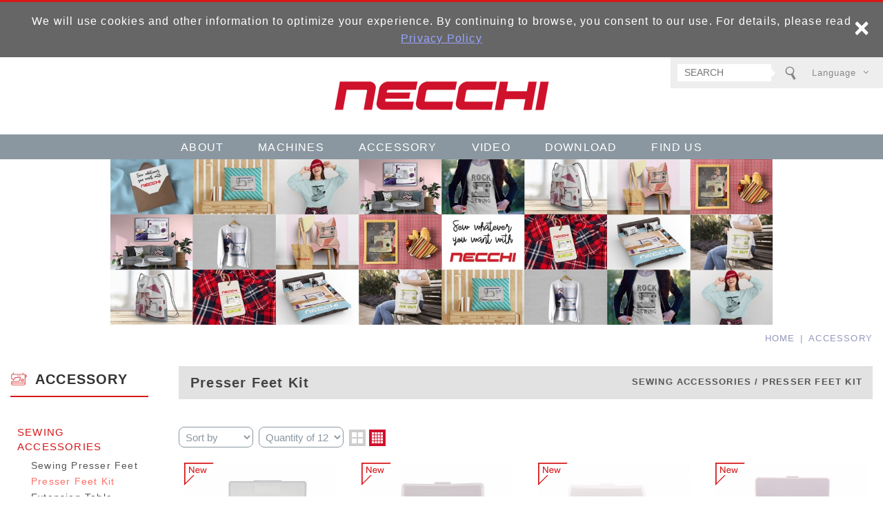

--- FILE ---
content_type: text/html; charset=UTF-8
request_url: https://www.mynecchi.com/service_1/1_8/1.htm
body_size: 5489
content:
<!DOCTYPE html>
	<html lang="en" class="no-js">
<head>
<meta charset="UTF-8">
<link rel="alternate" hreflang="en" href="https://www.mynecchi.com" />
<link rel="alternate" hreflang="zh-Hant" href="https://it.mynecchi.com" />
<link rel="alternate" hreflang="zh-Hant" href="https://es.mynecchi.com" />
<link rel="alternate" hreflang="fr" href="https://fr.mynecchi.com" />
<link rel="alternate" hreflang="zh-Hant" href="https://ua.mynecchi.com" />
<link rel="alternate" hreflang="ja" href="https://jp.mynecchi.com" />
<link rel="canonical" href="https://www.mynecchi.com/service_1/1_8/1.htm" />
<meta name="copyright" content="Necchi sewing machine" />

<title>ACCESSORY - Necchi sewing machine</title>
<meta name="description" content="ACCESSORY - Necchi sewing machine" />
<meta name="keywords" content="Necchi,sewing machine,necchi sewing">
<meta property="og:url" content="https://www.mynecchi.com/service_1/1_8/1.htm" />
<meta property="og:image" content="https://www.mynecchi.com/upload/20210331162107jwmod2.jpg" />
<meta name="twitter:image:src" content="https://www.mynecchi.com/upload/20210331162107jwmod2.jpg">

<link rel="stylesheet" type="text/css" href="https://www.mynecchi.com/css/system/editor.css">
<link rel="stylesheet" type="text/css" href="https://contentbuilder2.newscanshared.com/assets/minimalist-basic/content.css">
<link rel="stylesheet" type="text/css" href="https://contentbuilder2.newscanshared.com/assets/ionicons/css/ionicons.min.css">
<meta http-equiv="X-UA-Compatible" content="IE=edge">
<meta name="viewport" content="width=device-width, initial-scale=1">

<link rel="shortcut icon" href="https://www.mynecchi.com/images/common/app_icon/favicon.ico" type="image/x-icon" />
<link rel="apple-touch-icon" sizes="57x57" href="https://www.mynecchi.com/images/common/app_icon/apple-touch-icon-57x57.png">
<link rel="apple-touch-icon" sizes="60x60" href="https://www.mynecchi.com/images/common/app_icon/apple-touch-icon-60x60.png">
<link rel="apple-touch-icon" sizes="72x72" href="https://www.mynecchi.com/images/common/app_icon/apple-touch-icon-72x72.png">
<link rel="apple-touch-icon" sizes="76x76" href="https://www.mynecchi.com/images/common/app_icon/apple-touch-icon-76x76.png">
<link rel="apple-touch-icon" sizes="114x114" href="https://www.mynecchi.com/images/common/app_icon/apple-touch-icon-114x114.png">
<link rel="apple-touch-icon" sizes="120x120" href="https://www.mynecchi.com/images/common/app_icon/apple-touch-icon-120x120.png">
<link rel="apple-touch-icon" sizes="144x144" href="https://www.mynecchi.com/images/common/app_icon/apple-touch-icon-144x144.png">
<link rel="apple-touch-icon" sizes="152x152" href="https://www.mynecchi.com/images/common/app_icon/apple-touch-icon-152x152.png">
<link rel="apple-touch-icon" sizes="180x180" href="https://www.mynecchi.com/images/common/app_icon/apple-touch-icon-180x180.png">
<link rel="icon" type="image/png" href="https://www.mynecchi.com/images/common/app_icon/favicon-16x16.png" sizes="16x16">
<link rel="icon" type="image/png" href="https://www.mynecchi.com/images/common/app_icon/favicon-32x32.png" sizes="32x32">
<link rel="icon" type="image/png" href="https://www.mynecchi.com/images/common/app_icon/favicon-96x96.png" sizes="96x96">
<link rel="icon" type="image/png" href="https://www.mynecchi.com/images/common/app_icon/android-chrome-192x192.png" sizes="192x192">
<meta name="msapplication-square70x70logo" content="https://www.mynecchi.com/images/common/app_icon/smalltile.png" />
<meta name="msapplication-square150x150logo" content="https://www.mynecchi.com/images/common/app_icon/mediumtile.png" />
<meta name="msapplication-wide310x150logo" content="https://www.mynecchi.com/images/common/app_icon/widetile.png" />
<meta name="msapplication-square310x310logo" content="https://www.mynecchi.com/images/common/app_icon/largetile.png" />


<link rel="stylesheet" type="text/css" href="https://www.mynecchi.com/_generic/css/normalize.css">

<link rel="stylesheet" type="text/css" href="https://www.mynecchi.com/_generic/font/icon-font/style.css">
<link rel="stylesheet" type="text/css" href="https://www.mynecchi.com/css/common/share-icon-font/style.css">

<link href="https://fonts.googleapis.com/css?family=Oswald:300,400,700" rel="stylesheet">
<link href="https://www.mynecchi.com/css/common/icon-font-41/style.css" rel="stylesheet">

<link rel="stylesheet" type="text/css" href="https://design.newscanshared.com/css/basic.css">
<link rel="stylesheet" type="text/css" href="https://www.mynecchi.com/_generic/css/editor.css">

<link rel="stylesheet" type="text/css" href="https://www.mynecchi.com/css/common/_editor_style.css">

<link rel="stylesheet" type="text/css" href="https://www.mynecchi.com/css/common/style.css">

<script sync src="https://www.mynecchi.com/_generic/js/jquery.min.js"></script>
<script async src="https://www.mynecchi.com/_generic/js/modernizr.js"></script>

<script async type="text/javascript">
	var csrf_value = '4cb1d1b6d4cbbb0928288e588542426e';
</script>

                            <link rel="stylesheet" type="text/css" href="https://www.mynecchi.com/css/common/products.css">
                        <!-- Global site tag (gtag.js) - Google Analytics --> 
<script async src="https://www.googletagmanager.com/gtag/js?id=UA-138880602-1"></script> 
<script> 
  window.dataLayer = window.dataLayer || []; 
  function gtag(){dataLayer.push(arguments);} 
  gtag('js', new Date()); 

  gtag('config', 'UA-138880602-1'); 
  gtag('config', 'AW-610783281');
</script> 

</head>
<body>
	<div class="wrapper">
    <header class="site-header">
            <div class="header-sheet">
        <div class="container">
            <div class="content-text">We will use cookies and other information to optimize your experience. By continuing to browse, you consent to our use. For details, please read  <a rel="noopener" href="https://www.mynecchi.com/privacy.htm">Privacy Policy</a></div>
            <button type="button" class="close-ontop">×</button>
        </div>
    </div>

<div class="container">
        <div class="site-title"><a href="https://www.mynecchi.com/" class="logo ibtn">Necchi sewing machine</a></div>
    
    <div class="top-nav">
	<div class="search-box">
    <form action="https://www.mynecchi.com/products_search/all/1.htm" method="post" name="searchform" id="searchform">
                <input type="hidden" name="csrf_test_name" value="4cb1d1b6d4cbbb0928288e588542426e">
                <input type="text" name="PdSearch" id="PdSearch" class="form-control" placeholder="SEARCH" value="">
        		<button type="submit" class="btn search"><i class="ic ic41-search"></i></button>
    </form>
</div>        <div class="language">
    <a href="https://www.mynecchi.com/" class="btn">Language</a>
    <ul class="list-inline">
        	    		<li><a href="https://www.mynecchi.com">English</a></li>
	    		    		<li><a href="https://it.mynecchi.com">Italiano</a></li>
	    		    		<li><a href="https://es.mynecchi.com">Español</a></li>
	    		    		<li><a href="https://fr.mynecchi.com">Français</a></li>
	    		    		<li><a href="https://ua.mynecchi.com">українська мова</a></li>
	    		    		<li><a href="https://jp.mynecchi.com">日本語</a></li>
	    	    </ul>
</div>
    </div>
</div>
<nav class="site-nav" itemscope itemtype="https://schema.org/SiteNavigationElement">
    <div class="container">
        <ul class="menu list-h dropdown-menu">
    <li class='hover-on'><a href='https://www.mynecchi.com/about/14.htm'>ABOUT</a><ul><li ><a href="https://www.mynecchi.com/about/14.htm">ABOUT US</a></li><li ><a href="https://www.mynecchi.com/about/16.htm">HISTORY</a></li><li ><a href="https://www.mynecchi.com/about/7.htm">GALLERY</a></li></ul></li><li class='hover-on'><a href='https://www.mynecchi.com/products/all/1.htm'>MACHINES</a><ul><li class="hover-on "><a href="https://www.mynecchi.com/products/2/1.htm">MECHANICAL</a><ul><li class="hover-on "><a href="https://www.mynecchi.com/products/2_8/1.htm">K SERIES</a></li><li class="hover-on "><a href="https://www.mynecchi.com/products/2_9/1.htm">Q SERIES</a></li><li class="hover-on "><a href="https://www.mynecchi.com/products/2_7/1.htm">M SERIES</a></li><li class="hover-on "><a href="https://www.mynecchi.com/products/2_190/1.htm">CREATOR SERIES</a></li></ul></li><li class="hover-on "><a href="https://www.mynecchi.com/products/1/1.htm">COMPUTERIZED</a><ul><li class="hover-on "><a href="https://www.mynecchi.com/products/1_12/1.htm">NC SERIES</a></li><li class="hover-on "><a href="https://www.mynecchi.com/products/1_184/1.htm">CREATOR SERIES</a></li></ul></li><li class="hover-on "><a href="https://www.mynecchi.com/products/179/1.htm">EMBROIDERY</a></li><li class="hover-on "><a href="https://www.mynecchi.com/products/85/1.htm">OVERLOCK</a></li><li class="hover-on "><a href="https://www.mynecchi.com/products/182/1.htm">CREATOR SERIES</a></li></ul></li><li class='hover-on'><a href='https://www.mynecchi.com/service_1/all/1.htm'>ACCESSORY</a><ul><li class="hover-on "><a href="https://www.mynecchi.com/service_1/1/1.htm">SEWING ACCESSORIES</a><ul><li class="hover-on "><a href="https://www.mynecchi.com/service_1/1_7/1.htm">Sewing Presser Feet</a></li><li class="hover-on active"><a href="https://www.mynecchi.com/service_1/1_8/1.htm">Presser Feet Kit</a></li><li class="hover-on "><a href="https://www.mynecchi.com/service_1/1_9/1.htm">Extension Table</a></li><li class="hover-on "><a href="https://www.mynecchi.com/service_1/1_10/1.htm">Bobbin</a></li></ul></li><li class="hover-on "><a href="https://www.mynecchi.com/service_1/3/1.htm">OVERLOCK ACCESSORIES</a></li></ul></li><li class='hover-on'><a href='https://www.mynecchi.com/video/all/1.htm'>VIDEO</a></li><li class='hover-on'><a href='https://www.mynecchi.com/download/all/1.htm'>DOWNLOAD</a></li><li class='hover-on'><a href='https://www.mynecchi.com/service_3/30.htm'>FIND US</a><ul><li ><a href="https://www.mynecchi.com/service_3/30.htm">Country</a></li></ul></li></ul>    </div>
</nav>

    <script async>
    // 每頁最上面的注意事項
    $(document).ready(function(){
      $(".close-ontop").click(function(){
        $('body').addClass('header-active');
        $(".header-sheet").slideUp(500);
      });

    });
    </script>
    </header>
    <div class="banner">
    <div class="container">
    	<div class="item">
    	    <img src="/upload/20210331162107jwmod2.jpg" >    	</div>
    </div>
</div>        <main class="site-main  has-side"  >
        <div class="breadcrumb-box">
            <div class="container">
                <h1 class="main-title" >ACCESSORY</h1>
                <ol class="breadcrumb list-inline" itemscope itemtype="https://schema.org/BreadcrumbList">
                    <li itemprop="itemListElement" itemscope
                      itemtype="https://schema.org/ListItem">
                        <span itemprop="item"><a itemprop="name" href="https://www.mynecchi.com/">
                        Home</a></span>
                        <meta itemprop="position" content="1" />
                    </li>
                    <li itemprop="itemListElement" itemscope
                      itemtype="https://schema.org/ListItem">
                        <span itemprop="item"><a itemprop="name" href="https://www.mynecchi.com/service_1/all/1.htm">
                        ACCESSORY</a></span>
                        <meta itemprop="position" content="2" />
                    </li>
                </ol>
            </div>
        </div>
        <header class="main-top">
            <div class="container">
            </div>
        </header>
        <div class="main-content">
            <div class="container">
                                    
                    <aside class="side">
                        <div class="side-title">ACCESSORY</div>
                        <ul class="side-nav list-v">
                                                            <li class="active" ><a href="https://www.mynecchi.com/service_1/1/1.htm">SEWING ACCESSORIES</a><ul><li  ><a href="https://www.mynecchi.com/service_1/1_7/1.htm">Sewing Presser Feet</a></li><li class="active" ><a href="https://www.mynecchi.com/service_1/1_8/1.htm">Presser Feet Kit</a></li><li  ><a href="https://www.mynecchi.com/service_1/1_9/1.htm">Extension Table</a></li><li  ><a href="https://www.mynecchi.com/service_1/1_10/1.htm">Bobbin</a></li></ul></li><li  ><a href="https://www.mynecchi.com/service_1/3/1.htm">OVERLOCK ACCESSORIES</a></li>                                                    </ul>
                    </aside>
                    
                    <section class="content">
                        <header class="content-top clearfix">
                                                            <ol class="breadcrumb list-inline" itemscope itemtype="https://schema.org/BreadcrumbList">
                                                                            <li itemprop="itemListElement" itemscope
                                          itemtype="https://schema.org/ListItem">
                                            <span itemprop="item"><a itemprop="name" href="https://www.mynecchi.com/service_1/1/1.htm">
                                            SEWING ACCESSORIES</a></span>
                                            <meta itemprop="position" content="3" />
                                        </li>
                                                                            <li itemprop="itemListElement" itemscope
                                          itemtype="https://schema.org/ListItem">
                                            <span itemprop="item"><a itemprop="name" href="https://www.mynecchi.com/service_1/1_8/1.htm">
                                            Presser Feet Kit</a></span>
                                            <meta itemprop="position" content="3" />
                                        </li>
                                                                    </ol>
                                                        <h1 class="content-title"  ><i class="ic ic41-angle-double-right"></i>Presser Feet Kit</h1>
                        </header>
                                                                                    <div class="sort_box">
                                    <form id="sortform" action="" method="get">
                                        <div class="form-group">
                                            <div class="control-box">
                                                <select name="sorttype" id="sorttype" class="form-control" onchange="document.getElementById('sortform').submit();">
                                                  <option value="" selected >Sort by</option>
                                                  <option value="1"  >New → Old</option>
                                                  <option value="2"  >Old → New</option>
                                                </select>
                                            </div>
                                        </div>
                                        <div class="form-group">
                                            <div class="control-box">
                                                <select name="sortnum" id="sortnum" class="form-control" onchange="document.getElementById('sortform').submit();">
                                                  <option value="" selected >Quantity of 12</option>
                                                  <option value="1"  >Quantity of 16</option>
                                                  <option value="2"  >Quantity of 20</option>
                                                  <option value="3"  >Quantity of 24</option>
                                                </select>
                                            </div>
                                        </div>
                                    </form>
                                    <div class="sort_icon">
                                        <a href="#item_one" class="ibtn one" title="one">one</a>
                                        <a href="#item_two" class="ibtn two" title="two">two</a>
                                        <a href="#item" class="ibtn four" title="four">four</a>                   
                                    </div>
                                </div>
                                <ul class="products-list list-h type1">
                                                                            <li class="lists item">
                                            <div class="box new">
                                                                                                <div class="pic-box">
                                                    <div class="pic"><a href="https://www.mynecchi.com/service_1_detail/62.htm" title="8 PCS Presser Feet Kit (5mm)"><img src="https://www.mynecchi.com//upload/202108101427449kfws1.jpg"  height="540"  itemprop="image"  /></a></div>
                                                </div>
                                                <div class="txt">
                                                    <div class="name"><a href="https://www.mynecchi.com/service_1_detail/62.htm" title="8 PCS Presser Feet Kit (5mm)">8 PCS Presser Feet Kit (5mm)</a></div>
                                                    <div class="description"><a href="https://www.mynecchi.com/service_1_detail/62.htm" title="8 PCS Presser Feet Kit (5mm)">8 PCS Presser Feet Kit (5mm)<br />
Item no:U2-N20-909</a></div>
                                                </div>
                                            </div>
                                        </li>
                                                                            <li class="lists item">
                                            <div class="box new">
                                                                                                <div class="pic-box">
                                                    <div class="pic"><a href="https://www.mynecchi.com/service_1_detail/63.htm" title="8 PCS Presser Feet Kit (7mm)"><img src="https://www.mynecchi.com//upload/202108101444429vglh1.jpg"  height="540"  itemprop="image"  /></a></div>
                                                </div>
                                                <div class="txt">
                                                    <div class="name"><a href="https://www.mynecchi.com/service_1_detail/63.htm" title="8 PCS Presser Feet Kit (7mm)">8 PCS Presser Feet Kit (7mm)</a></div>
                                                    <div class="description"><a href="https://www.mynecchi.com/service_1_detail/63.htm" title="8 PCS Presser Feet Kit (7mm)">8 PCS Presser Feet Kit (7mm)<br />
Item no:U2-N20-914</a></div>
                                                </div>
                                            </div>
                                        </li>
                                                                            <li class="lists item">
                                            <div class="box new">
                                                                                                <div class="pic-box">
                                                    <div class="pic"><a href="https://www.mynecchi.com/service_1_detail/64.htm" title="7 PCS Presser Feet Kit (5mm)"><img src="https://www.mynecchi.com//upload/20210810144751spvcl1.jpg"  height="540"  itemprop="image"  /></a></div>
                                                </div>
                                                <div class="txt">
                                                    <div class="name"><a href="https://www.mynecchi.com/service_1_detail/64.htm" title="7 PCS Presser Feet Kit (5mm)">7 PCS Presser Feet Kit (5mm)</a></div>
                                                    <div class="description"><a href="https://www.mynecchi.com/service_1_detail/64.htm" title="7 PCS Presser Feet Kit (5mm)">7 PCS Presser Feet Kit (5mm)<br />
Item no:U2-N20-912</a></div>
                                                </div>
                                            </div>
                                        </li>
                                                                            <li class="lists item">
                                            <div class="box new">
                                                                                                <div class="pic-box">
                                                    <div class="pic"><a href="https://www.mynecchi.com/service_1_detail/65.htm" title="10 PCS Presser Feet Kit (7mm)"><img src="https://www.mynecchi.com//upload/20210810145615bs9ld1.jpg"  height="540"  itemprop="image"  /></a></div>
                                                </div>
                                                <div class="txt">
                                                    <div class="name"><a href="https://www.mynecchi.com/service_1_detail/65.htm" title="10 PCS Presser Feet Kit (7mm)">10 PCS Presser Feet Kit (7mm)</a></div>
                                                    <div class="description"><a href="https://www.mynecchi.com/service_1_detail/65.htm" title="10 PCS Presser Feet Kit (7mm)">10 PCS Presser Feet Kit (7mm)<br />
Item no:U2-N20-915</a></div>
                                                </div>
                                            </div>
                                        </li>
                                                                    </ul>
                                                        <div class="btn-box">
                                                            </div>
                                            </section>
                            </div>
        </div>
    </main>
    		<footer class="site-footer">
			
<div class="floating top-hide">
    <a href="#" class="ibtn gotop" title="TOP">TOP</a>
</div><div class="footer-top">
    <div class="container">
        <div class="site-map">
            <div class="item"><ul class="list-v"><li><a href="https://www.mynecchi.com/about/14.htm">ABOUT</a></li><li><a href='https://www.mynecchi.com/products/all/1.htm'>MACHINES</a></li><li><a href='https://www.mynecchi.com/service_1/all/1.htm'>ACCESSORY</a></li><li><a href='https://www.mynecchi.com/video/all/1.htm'>VIDEO</a></li></ul></div><div class="item"><ul class="list-v"><li><a href='https://www.mynecchi.com/download/all/1.htm'>DOWNLOAD</a></li><li><a href='https://www.mynecchi.com/contact.htm'>BECOME OUR PARTNER</a></li><li><a href="https://www.mynecchi.com/service_3/30.htm">FIND US</a></li><li><a href='https://www.mynecchi.com/terms.htm'>TERMS</a></li></ul></div>        </div>
        <div class="follow-box">
            <div class="follow">
                <div class="qrcode">
				                    <img src="/upload/20200521164157lv3wz3.jpg" width="100"  >
                                </div>
                <div class="copyright-box">
                    <p class="copyright">Copyright © 2018 Necchi All Rights Reserved. </p>
                </div>
                <ul class="share list-inline">
    <li><button class="btn facebook" onclick="shareToFacebook()" title="Share toFacebook"><i class="ic ic-facebook"></i></button></li>
    <li><button class="btn twitter" onclick="shareToTwitter()" title="Share toTwitter"><i class="ic ic-twitter"></i></button></li>
    <li><button class="btn google" onclick="shareToGoogle()" title="Share toGoogle+"><i class="ic ic-google-plus"></i></button></li>
    <li><button class="btn plurk" onclick="shareToPlurk()" title="Share toPlurk"><i class="ic ic-plurk-new"></i></button></li>
</ul>            </div>
        </div>
    </div>
</div>
<div class="footer-bottom">
    <div class="container">
                <div class="site-info">
            <a href="mailto:sales@mynecchi.com">sales@mynecchi.com</a>&nbsp;<script>
document.getElementById("newsletterForm").addEventListener("submit", async function(e){
    e.preventDefault();

    const email = document.getElementById("emailInput").value.trim();
    const messageBox = document.getElementById("messageBox");

    if (!email) {
        messageBox.textContent = "Please enter an email.";
        return;
    }

    try {
        const response = await fetch("/api/subscribe", {
            method: "POST",
            headers: {
                "Content-Type": "application/json"
            },
            body: JSON.stringify({ email })
        });

        const result = await response.json();

        if (response.ok) {
            messageBox.textContent = "Thank you! Your subscription has been received.";
            document.getElementById("emailInput").value = "";
        } else {
            messageBox.textContent = "Error: " + result.error;
        }

    } catch (error) {
        messageBox.textContent = "Network error, please try again.";
    }
});
</script>        </div>
    </div>
</div>

		</footer>
	</div>
	
<div id="mobile-fixed">
    <ul>
        <li><span class="btn toggle-mmenu toggleBtn" data-toggletag="mmenu-open"><i class="ic ic-m-menu"></i></span></li>
        <li><a href="#mobile-search" class="toggleBtn"><i class="ic ic-m-search"></i></a></li>                <li><a href="https://www.mynecchi.com/contact.htm"><i class="ic ic-m-contact"></i></a></li>         <li><a href="#member-box" class="toggleBtn"><i class="ic icon-ic-earth"></i></a></li>
                        <li><a href="https://www.mynecchi.com/"><i class="ic ic-m-home"></i></a></li>
    </ul>
</div>

<!-- <div id="member-box">
    <ul class="member-list list-v">
            </ul>
</div> -->
<div id="member-box">
    <ul class="member-list list-v"> 
        <li><a href="https://www.mynecchi.com/">Global</a></li>   
                    <li><a href="https://www.mynecchi.com">English</a></li>
                    <li><a href="https://it.mynecchi.com">Italiano</a></li>
                    <li><a href="https://es.mynecchi.com">Español</a></li>
                    <li><a href="https://fr.mynecchi.com">Français</a></li>
                    <li><a href="https://ua.mynecchi.com">українська мова</a></li>
                    <li><a href="https://jp.mynecchi.com">日本語</a></li>
            </ul> 
</div>

	<div id="mobile-search">
	    <div class="search-box">
    <form action="https://www.mynecchi.com/products_search/all/1.htm" method="post" name="searchform" id="searchform">
                <input type="hidden" name="csrf_test_name" value="4cb1d1b6d4cbbb0928288e588542426e">
                <input type="text" name="PdSearch" id="PdSearch" class="form-control" placeholder="SEARCH" value="">
        		<button type="submit" class="btn search"><i class="ic ic41-search"></i></button>
    </form>
</div>	</div>

<span class="btn toggle-mmenu-cover toggleBtn" data-toggletag="mmenu-open"></span>
<div id="mobile-menu">
    <div class="language-menu">
        <span class="btn toggle-mmenu-close toggleBtn" data-toggletag="mmenu-open"><i class="ic-m-close"></i></span>
    </div>
    <div class="main-menu">
                <ul class="menu list-h dropdown-menu">
    <li class='hover-on'><a href='https://www.mynecchi.com/about/14.htm'>ABOUT</a><ul><li ><a href="https://www.mynecchi.com/about/14.htm">ABOUT US</a></li><li ><a href="https://www.mynecchi.com/about/16.htm">HISTORY</a></li><li ><a href="https://www.mynecchi.com/about/7.htm">GALLERY</a></li></ul></li><li class='hover-on'><a href='https://www.mynecchi.com/products/all/1.htm'>MACHINES</a><ul><li class="hover-on "><a href="https://www.mynecchi.com/products/2/1.htm">MECHANICAL</a><ul><li class="hover-on "><a href="https://www.mynecchi.com/products/2_8/1.htm">K SERIES</a></li><li class="hover-on "><a href="https://www.mynecchi.com/products/2_9/1.htm">Q SERIES</a></li><li class="hover-on "><a href="https://www.mynecchi.com/products/2_7/1.htm">M SERIES</a></li><li class="hover-on "><a href="https://www.mynecchi.com/products/2_190/1.htm">CREATOR SERIES</a></li></ul></li><li class="hover-on "><a href="https://www.mynecchi.com/products/1/1.htm">COMPUTERIZED</a><ul><li class="hover-on "><a href="https://www.mynecchi.com/products/1_12/1.htm">NC SERIES</a></li><li class="hover-on "><a href="https://www.mynecchi.com/products/1_184/1.htm">CREATOR SERIES</a></li></ul></li><li class="hover-on "><a href="https://www.mynecchi.com/products/179/1.htm">EMBROIDERY</a></li><li class="hover-on "><a href="https://www.mynecchi.com/products/85/1.htm">OVERLOCK</a></li><li class="hover-on "><a href="https://www.mynecchi.com/products/182/1.htm">CREATOR SERIES</a></li></ul></li><li class='hover-on'><a href='https://www.mynecchi.com/service_1/all/1.htm'>ACCESSORY</a><ul><li class="hover-on "><a href="https://www.mynecchi.com/service_1/1/1.htm">SEWING ACCESSORIES</a><ul><li class="hover-on "><a href="https://www.mynecchi.com/service_1/1_7/1.htm">Sewing Presser Feet</a></li><li class="hover-on active"><a href="https://www.mynecchi.com/service_1/1_8/1.htm">Presser Feet Kit</a></li><li class="hover-on "><a href="https://www.mynecchi.com/service_1/1_9/1.htm">Extension Table</a></li><li class="hover-on "><a href="https://www.mynecchi.com/service_1/1_10/1.htm">Bobbin</a></li></ul></li><li class="hover-on "><a href="https://www.mynecchi.com/service_1/3/1.htm">OVERLOCK ACCESSORIES</a></li></ul></li><li class='hover-on'><a href='https://www.mynecchi.com/video/all/1.htm'>VIDEO</a></li><li class='hover-on'><a href='https://www.mynecchi.com/download/all/1.htm'>DOWNLOAD</a></li><li class='hover-on'><a href='https://www.mynecchi.com/service_3/30.htm'>FIND US</a><ul><li ><a href="https://www.mynecchi.com/service_3/30.htm">Country</a></li></ul></li></ul>    </div>
    <div class="share-menu">
        <ul class="share list-inline">
    <li><button class="btn facebook" onclick="shareToFacebook()" title="Share toFacebook"><i class="ic ic-facebook"></i></button></li>
    <li><button class="btn twitter" onclick="shareToTwitter()" title="Share toTwitter"><i class="ic ic-twitter"></i></button></li>
    <li><button class="btn google" onclick="shareToGoogle()" title="Share toGoogle+"><i class="ic ic-google-plus"></i></button></li>
    <li><button class="btn plurk" onclick="shareToPlurk()" title="Share toPlurk"><i class="ic ic-plurk-new"></i></button></li>
</ul>    </div>
</div>

<script async src="https://www.mynecchi.com/_generic/js/jquery.scrollTo/jquery.scrollTo.min.js"></script>

<script async src="https://static.addtoany.com/menu/page.js"></script>
<script sync src="https://design.newscanshared.com/js/basic.js"></script>
<script async src="https://www.mynecchi.com/scripts/main.js"></script>

<link href="https://www.mynecchi.com/scripts/system/alertify.js-0.3.11/alertify.core.css" rel="stylesheet">  
<link href="https://www.mynecchi.com/scripts/system/alertify.js-0.3.11/alertify.default.css" rel="stylesheet">  
<script src="https://www.mynecchi.com/scripts/system/alertify.js-0.3.11/alertify.min.js"></script> 
<script type="text/javascript">
	function reset () {
		alertify.set({
			labels : {
				ok     : "confirm",
				cancel : "cancel"
			},
			delay : 5000,
			buttonReverse : true,
			buttonFocus   : "ok"
		});
	}
</script>
<script type="text/javascript">
	$(document).ready(function() {
	    $('#Imageid').parent('a').click(function() {
	    	$.ajax({
	    		type: "get",
	    		url:  'https://www.mynecchi.com/ajax/captcha_show.htm',
	    		success: function(msg){
	    			$('#Imageid').parent('a').html(msg);
	    		}		
	    	});
	        return false;
	    });
	});
</script>


<!-- album -->
<!-- index -->
<!-- faq -->
<!-- message -->
<!-- products_detail -->
<script async>
	$(document).ready(function(){
		var wid = $(window).width();
		var listtype = location.hash.replace(/#/,'');
		if(wid <= 500){
			if(listtype == 'item_two'){
				$('.sort_icon .two').addClass('active');
				$('.lists').removeClass('item').addClass('item_two');
			}else{
				$('.sort_icon .one').addClass('active');
				$('.lists').removeClass('item').addClass('item_one');
			}
		}else if(wid <= 784){
			if(listtype == 'item_one'){
				$('.sort_icon .one').addClass('active');
				$('.lists').removeClass('item').addClass('item_one');
			}else{
				$('.sort_icon .two').addClass('active');
				$('.lists').removeClass('item').addClass('item_two');
			}
		}else{
			if(listtype == 'item_two'){
				$('.sort_icon .two').addClass('active');
				$('.lists').removeClass('item').addClass('item_two');
			}else{
				$('.sort_icon .four').addClass('active');
			}
		}
		$('.sort_icon .ibtn').click(function(event) {
			var ahref = $(this).attr('href').replace(/#/,'');
			$('.sort_icon .ibtn').not($(this)).removeClass('active');
			$(this).addClass('active');
			$('.lists').removeClass('item item_two item_one').addClass(ahref);
		});
	})
</script>
<script async type="text/javascript">
    var showtype;
    $('.btn-box a').on('click',function(){
        showtype = location.hash;
        var href1 = $(this).attr('href').toString().split("#");
        var href = href1[0];
        $(this).attr('href',href+showtype);
    })
    function changePage() {
        showtype = location.hash;
        var page = $('#page_s :selected').val();
        location.href =  page + '' + showtype;//'?pg=' +
    }
</script>


<script async language="javascript" >
	function check(obj){       
      obj.value = obj.value.replace(/[　]+/g,   "");       
          if(obj.value.match(/http/gi) || obj.value.match(/www/gi)){ // 不區分大小寫
          // obj.value="";
          alertify.alert("Cannot enter URL", function (){
          });
          return false;
      }
    } 
</script></body>
</html>

--- FILE ---
content_type: text/css
request_url: https://www.mynecchi.com/css/system/editor.css
body_size: 807
content:
.editor-row{ margin-bottom:5px; float:none;}
.editor-row img{ max-width:100%; margin-bottom:3px;}
.clear{ clear:both;}
.clear:after,.editor-row:after {
    visibility: hidden;
    display: block;
    font-size: 0;
    content: " ";
    clear: both;
    height: 0;
}
@font-face{
	font-family:"Ionicons";
	src:url("/upload/fonts/ionicons.eot?v=2.0.0");
	src:url("/upload/fonts/ionicons.eot?v=2.0.0#iefix") format("embedded-opentype"),
	url("/upload/fonts/ionicons.ttf?v=2.0.0") format("truetype"),
	url("/upload/fonts/ionicons.woff?v=2.0.0") format("woff"),
	url("/upload/fonts/ionicons.svg?v=2.0.0#Ionicons") format("svg");
	font-weight:normal;
	font-style:normal;
}

.two-column h2,.img-full h2{ margin:3px 0;}
.img-left h2,
.img-right h2,
.three-column h3,
.four-column h4,
.five-column h5,
.six-column h6
{ 	
	margin:0 0 3px 0;
}

/*文繞圖-圖靠左、右*/
.img-left img{ float:left; margin-right:5px; margin-bottom:5px;}
.img-right img{ float:right; margin-left:5px; margin-bottom:5px;}

.img-full img,
.two-column div img:first-child,
.three-column div img:first-child,
.fore-column div img:first-child,
.five-column div img:first-child,
.six-column div img:first-child
{
	width:100%;
}

/*兩欄*/
.two-column-left,.two-column-right{
	float:left;
	width:49%;
	display:inline-block;
}
.two-column-left{ margin-right:2%;}

/*三欄*/
.three-column-left,.three-column-middle,.three-column-right{
	float:left;
	width:33%;
	display:inline-block;
}
.three-column-left,.three-column-middle{ margin-right:.5%;}

/*四欄*/
.four-column-1,.four-column-2,.four-column-3,.four-column-4{
	float:left;
	width:24.25%;
	display:inline-block;
}
.four-column-1,.four-column-2,.four-column-3{ margin-right:1%;}

/*五欄*/
.five-column-1,.five-column-2,.five-column-3,.five-column-4,.five-column-5{
	float:left;
	width:19.6%;
	display:inline-block;
}
.five-column-1,.five-column-2,.five-column-3,.five-column-4{ margin-right:.5%;}

/*六欄*/
.six-column-1,.six-column-2,.six-column-3,.six-column-4,.six-column-5,.six-column-6{
	float:left;
	width:16%;
	display:inline-block;
}
.six-column-1,.six-column-2,.six-column-3,.six-column-4,.six-column-5{ margin-right:.8%;}

/*表格*/
.table-area{
	overflow:auto;
}

.table-area table,.table-area table td{ border-collapse:collapse; border:1px solid #ccc}
.table-area table thead td{ background-color:#ccc; border:1px solid #555; white-space: nowrap;}
.table-area table td{ padding:3px;}

@media screen and (max-width: 1024px) {
	
	.four-column-1,.four-column-2,.four-column-3,.four-column-4
	{
		width:49%;
		display:inline-block;
	}
	.four-column-1,.four-column-3
	{
		margin-right:2%;
	}
	.four-column-2,.four-column-4{
		margin:0;
	}
	
	.five-column-1,.five-column-2,.five-column-3,.five-column-4,.five-column-5,
	.six-column-1,.six-column-2,.six-column-3,.six-column-4,.six-column-5,.six-column-6
	{
		width:33%;
	}
	.five-column-1,.five-column-2,.five-column-4,
	.six-column-1,.six-column-2,.six-column-4,.six-column-5
	{
		margin-right:.5%;
	}
	.five-column-3,
	.six-column-3,.six-column-6
	{ 
		margin:0;
	}
	.five-column-1,.five-column-2,.five-column-3,.five-column-4,.five-column-5,
	.six-column-1,.six-column-2,.six-column-3,.six-column-4,.six-column-5,.six-column-6
	{
		margin-bottom:5px;
	}
}

@media screen and (max-width: 767px) {

    .two-column-left,.two-column-right{
		float:none;
		width:100%;
		display:block;
		margin-bottom:.5em;
	}
	
	.six-column-1,.six-column-2,.six-column-3,.six-column-4,.six-column-5,.six-column-6
	{
		width:49%;
		display:inline-block;
	}
	.six-column-1,.six-column-3,.six-column-5
	{
		margin-right:2%;
	}
	.six-column-2,.six-column-4,.six-column-6{
		margin:0;
	}
}

@media screen and (max-width: 640px)
{
	.three-column-left,.three-column-middle,.three-column-right,
	.four-column-1,.four-column-2,.four-column-3,.four-column-4,
	.five-column-1,.five-column-2,.five-column-3,.five-column-4,.five-column-5,
	.six-column-1,.six-column-2,.six-column-3,.six-column-4,.six-column-5,.six-column-6
	{
		float:none;
		width:100%;
		display:block;
		margin-bottom:.5em;
	}
}


--- FILE ---
content_type: text/css
request_url: https://www.mynecchi.com/_generic/font/icon-font/style.css
body_size: 539
content:
@font-face {
  font-family: 'icon-font';
  src:  url('fonts/icon-font.eot?advne1');
  src:  url('fonts/icon-font.eot?advne1#iefix') format('embedded-opentype'),
    url('fonts/icon-font.ttf?advne1') format('truetype'),
    url('fonts/icon-font.woff?advne1') format('woff'),
    url('fonts/icon-font.svg?advne1#icon-font') format('svg');
  font-weight: normal;
  font-style: normal;
}

[class^="ic-"], [class*=" ic-"] {
  /* use !important to prevent issues with browser extensions that change fonts */
  font-family: 'icon-font' !important;
  speak: none;
  font-style: normal;
  font-weight: normal;
  font-variant: normal;
  text-transform: none;
  line-height: 1;

  /* Better Font Rendering =========== */
  -webkit-font-smoothing: antialiased;
  -moz-osx-font-smoothing: grayscale;
}

.ic-refresh-rounded:before {
  content: "\e90d";
}
.ic-facebook-circle:before {
  content: "\e90a";
}
.ic-google-plus-circle:before {
  content: "\e90b";
}
.ic-twitter-circle:before {
  content: "\e90c";
}
.ic-plurk:before {
  content: "\e908";
}
.ic-plurk-new:before {
  content: "\e909";
}
.ic-m-menu:before {
  content: "\e900";
}
.ic-m-search:before {
  content: "\e901";
}
.ic-m-member:before {
  content: "\e902";
}
.ic-m-contact:before {
  content: "\e903";
}
.ic-m-wishlist:before {
  content: "\e904";
}
.ic-m-cart:before {
  content: "\e905";
}
.ic-m-home:before {
  content: "\e906";
}
.ic-m-close:before {
  content: "\e907";
}
.ic-repeat:before {
  content: "\f01e";
}
.ic-rotate-right:before {
  content: "\f01e";
}
.ic-refresh:before {
  content: "\f021";
}
.ic-check-square-o:before {
  content: "\f046";
}
.ic-square-o:before {
  content: "\f096";
}
.ic-square:before {
  content: "\f0c8";
}
.ic-rotate-left:before {
  content: "\f0e2";
}
.ic-undo:before {
  content: "\f0e2";
}
.ic-circle-o:before {
  content: "\f10c";
}
.ic-check-square:before {
  content: "\f14a";
}
.ic-arrow-circle-o-right:before {
  content: "\f18e";
}
.ic-arrow-circle-o-left:before {
  content: "\f190";
}
.ic-dot-circle-o:before {
  content: "\f192";
}
.ic-arrow-circle-o-down:before {
  content: "\f01a";
}
.ic-arrow-circle-o-up:before {
  content: "\f01b";
}
.ic-chevron-left:before {
  content: "\f053";
}
.ic-chevron-right:before {
  content: "\f054";
}
.ic-plus-circle:before {
  content: "\f055";
}
.ic-minus-circle:before {
  content: "\f056";
}
.ic-arrow-left:before {
  content: "\f060";
}
.ic-arrow-right:before {
  content: "\f061";
}
.ic-arrow-up:before {
  content: "\f062";
}
.ic-arrow-down:before {
  content: "\f063";
}
.ic-plus:before {
  content: "\f067";
}
.ic-minus:before {
  content: "\f068";
}
.ic-chevron-up:before {
  content: "\f077";
}
.ic-chevron-down:before {
  content: "\f078";
}
.ic-twitter:before {
  content: "\f099";
}
.ic-facebook:before {
  content: "\f09a";
}
.ic-facebook-f:before {
  content: "\f09a";
}
.ic-google-plus:before {
  content: "\f0d5";
}
.ic-caret-down:before {
  content: "\f0d7";
}
.ic-caret-up:before {
  content: "\f0d8";
}
.ic-caret-left:before {
  content: "\f0d9";
}
.ic-caret-right:before {
  content: "\f0da";
}
.ic-angle-double-left:before {
  content: "\f100";
}
.ic-angle-double-right:before {
  content: "\f101";
}
.ic-angle-double-up:before {
  content: "\f102";
}
.ic-angle-double-down:before {
  content: "\f103";
}
.ic-angle-left:before {
  content: "\f104";
}
.ic-angle-right:before {
  content: "\f105";
}
.ic-angle-up:before {
  content: "\f106";
}
.ic-angle-down:before {
  content: "\f107";
}



--- FILE ---
content_type: text/css
request_url: https://www.mynecchi.com/css/common/icon-font-41/style.css
body_size: 429
content:
@font-face {
  font-family: 'icon-font-41';
  src:  url('fonts/icon-font-41.eot?j3ax2t');
  src:  url('fonts/icon-font-41.eot?j3ax2t#iefix') format('embedded-opentype'),
    url('fonts/icon-font-41.ttf?j3ax2t') format('truetype'),
    url('fonts/icon-font-41.woff?j3ax2t') format('woff'),
    url('fonts/icon-font-41.svg?j3ax2t#icon-font-41') format('svg');
  font-weight: normal;
  font-style: normal;
}

[class^="ic41-"], [class*=" ic41-"] {
  /* use !important to prevent issues with browser extensions that change fonts */
  font-family: 'icon-font-41' !important;
  speak: none;
  font-style: normal;
  font-weight: normal;
  font-variant: normal;
  text-transform: none;
  line-height: 1;

  /* Better Font Rendering =========== */
  -webkit-font-smoothing: antialiased;
  -moz-osx-font-smoothing: grayscale;
}

.ic41-angle-double-right:before {
  content: "\e900";
}
.ic41-anchor:before {
  content: "\e901";
}
.ic41-refresh:before {
  content: "\e902";
}
.ic41-angle-double-right:before {
  content: "\e903";
}
.ic41-arrow-down-circle:before {
  content: "\e904";
}
.ic41-arrow-up-circle:before {
  content: "\e905";
}
.ic41-arrow-left:before {
  content: "\e906";
}
.ic41-arrow-right:before {
  content: "\e907";
}
.ic41-home:before {
  content: "\e908";
}
.ic41-home2:before {
  content: "\e909";
}
.ic41-cart:before {
  content: "\e90a";
}
.ic41-addcart:before {
  content: "\e90b";
}
.ic41-basket:before {
  content: "\e90c";
}
.ic41-detail:before {
  content: "\e90d";
}
.ic41-cross:before {
  content: "\e90e";
}
.ic41-cross2:before {
  content: "\e90f";
}
.ic41-eye:before {
  content: "\e910";
}
.ic41-heart:before {
  content: "\e911";
}
.ic41-package:before {
  content: "\e912";
}
.ic41-list:before {
  content: "\e913";
}
.ic41-money:before {
  content: "\e914";
}
.ic41-gift:before {
  content: "\e915";
}
.ic41-invoice:before {
  content: "\e916";
}
.ic41-card:before {
  content: "\e917";
}
.ic41-lock:before {
  content: "\e918";
}
.ic41-key:before {
  content: "\e919";
}
.ic41-pen:before {
  content: "\e91a";
}
.ic41-bag:before {
  content: "\e91b";
}
.ic41-msg:before {
  content: "\e91c";
}
.ic41-links:before {
  content: "\e91d";
}
.ic41-loudspeaker:before {
  content: "\e91e";
}
.ic41-user:before {
  content: "\e91f";
}
.ic41-mail:before {
  content: "\e920";
}
.ic41-mail2:before {
  content: "\e921";
}
.ic41-map:before {
  content: "\e922";
}
.ic41-phone:before {
  content: "\e923";
}
.ic41-fax:before {
  content: "\e924";
}
.ic41-search:before {
  content: "\e925";
}
.ic41-search2:before {
  content: "\e926";
}
.ic41-search3:before {
  content: "\e927";
}
.ic41-check:before {
  content: "\e928";
}
.ic41-question:before {
  content: "\e929";
}
.ic41-ball:before {
  content: "\e92a";
}



--- FILE ---
content_type: text/css
request_url: https://www.mynecchi.com/css/common/style.css
body_size: 7820
content:
@charset 'utf-8';

/*.site-header .language li:last-child,
.mmenu-show #member-box .member-list.list-v li:last-child{
    display:none;
}*/

/*------------ basic ------------*/
body {
    background: #FFF;
    /*font-family: Arial, '文泉驛正黑', 'WenQuanYi Zen Hei', '儷黑 Pro', 'LiHei Pro', '微軟正黑體', 'Microsoft JhengHei', '微软雅黑', 'メイリオ', '맑은 고딕', sans-serif;*/
    font-family: Arial,Helvetica,sans-serif !important;
    color: #333;
    font-size: 16px;
    line-height: 1.6;
    letter-spacing: 0.075em;
}
.container {
    padding: 0 15px;
    max-width: 1330px;
}
.container.w2 {
    max-width: 1110px;
}
*:focus {
    outline: none;
}
/*------------ / basic ------------*/
/*------------ icon ------------*/
/*--- 最上方 ---*/
.header-sheet {
    background-color: #666;
    color: #fff;
    padding: 15px 0;
    position: relative;
    width: 100%;
    height: auto;
    text-align: center;
}
.header-sheet .close-ontop {
    color: #fff;
    opacity: 1;
    font-size: 2.4rem;
    position: absolute;
    right: 20px;
    top: calc(50% - 3px);
    transform: translateY(-50%);
}
button.close-ontop {
    -webkit-appearance: none;
    padding: 0;
    cursor: pointer;
    background: 0 0;
    border: 0;
}
.close-ontop {
    float: right;
    font-size: 21px;
    font-weight: 700;
    line-height: 1;
    color: #000;
    text-shadow: 0 1px 0 #fff;
    filter: alpha(opacity=20);
    opacity: .2;
}
.header-sheet a {
    color: #99a5ff;
    text-decoration: underline;
}
.header-fixed .header-sheet {
    display: none;
}
/*--- END ---*/
/*------------ / icon ------------*/
/*-----share_box-----*/
.share_box .share-link .btn {
    font-size: 28px;
    width: 30px;
    height: 30px;
    line-height: 30px;
    border-radius: 15px;
    border: 1px solid transparent;
    margin: 2px 0;
}
.share_box .share-link .btn.facebook {
    color: #405D9A;
}
.share_box .share-link .btn.google {
    color: #F34537;
}
.share_box .share-link .btn.twitter {
    color: #39A0CE;
}
.share_box .share-link .btn.plurk {
    color: #E9443D;
}
.share_box.product {
    margin: 10px auto 0px auto;
    max-width: 840px;
}
.share_box {
    margin: 10px 0 30px;
    text-align: left;
}
.share_box .share-link .btn.blogger,
.share_box .share-link .btn.facebook,
.share_box .share-link .btn.google,
.share_box .share-link .btn.twitter,
.share_box .share-link .btn.mail,
.share_box .share-link .btn.linkedin,
.share_box .share-link .btn.tumblr,
.share_box .share-link .icon-ic-share-t,
.share_box .share-link .btn.line,
.share_box .share-link .icon-ic-share-linecall,
.share_box .share-link .icon-ic-share-w,
.share_box .share-link .btn.pinterest,
.share_box .share-link .btn.plurk {
    color: #d0d0d0;
}
.share_box .share-link .btn.blogger:hover {
    color: #F26C38;
}
.share_box .share-link .btn.facebook:hover {
    color: #405D9A;
}
.share_box .share-link .btn.google:hover {
    color: #F34537;
}
.share_box .share-link .btn.twitter:hover {
    color: #39A0CE;
}
.share_box .share-link .btn.mail:hover {
    color: #F6C13D;
}
.share_box .share-link .btn.linkedin:hover {
    color: #0177B5;
}
.share_box .share-link .icon-ic-share-t:hover {
    color: #36465C;
}
.share_box .share-link .btn.line:hover {
    color: #00C300;
}
.share_box .share-link .icon-ic-share-linecall:hover {
    color: #00C300;
}
.share_box .share-link .icon-ic-share-w:hover {
    color: #F70B19;
}
.share_box .share-link .btn.pinterest:hover {
    color: #DE220A;
}
.share_box .share-link .btn.plurk:hover {
    color: #E9443D;
}
.share_box .share-link .icon-ic-share-t,
.share_box .share-link .icon-ic-share-linecall,
.share_box .share-link .icon-ic-share-w {
    font-size: 28px;
    width: 30px;
    height: 30px;
    line-height: 30px;
    border-radius: 15px;
    margin: 2px 0;
    padding: 0;
}
.a2a_svg.a2a_s__default.a2a_s_tumblr,
.a2a_svg.a2a_s__default.a2a_s_whatsapp,
.a2a_svg.a2a_s__default.a2a_s_sina_weibo,
.a2a_label {
    display: none;
}
/*------------ btn ------------*/
.share .btn {
    width: 32px;
    height: 32px;
    line-height: 34px;
    font-size: 16px;
    color: #fff;
    border-radius: 50%;
    background: #555;
    transition: all .2s;
    border: 2px solid #555;
}
.share .btn:hover {
    transition: all .2s;
    line-height: 31px;
    border: 2px solid #ffffff;
    box-shadow: 2px 2px 3px rgba(0, 0, 0, 0.3);
    border-color: #ffffff;
    color: #fff;
}
.ibtn.fb-fans-page {
    background-image: url('../../images/en/fb_page.png');
    width: 160px;
    height: 45px;
}
.mmenu-show #mobile-menu .share .btn {
    line-height: 27px;
}
.btn.login,
.btn.arrowL,
.btn.arrowR {
    width: 200px;
    line-height: 36px;
    padding: 0 15px;
    color: #fff;
    font-size: 15px;
    margin: 0 0px 10px;
    position: relative;
}
.btn.login,
.btn.arrowL {
    background: #FFF;
    color: #D71718;
    border: 1px #D71718 solid;
    transition: all .3s ease; 
}
.btn.arrowL {
    text-align: right;
}
.btn.arrowR {
    background: #FFF;
    color: #D71718;
    border: 1px #D71718 solid;
    transition: all .3s ease;
    text-align: left;
}
.btn.login:hover,
.btn.arrowL:hover,
.btn.arrowR:hover {
    background: #D71718;
    color: #FFF;
}
.btn.arrow-left:before{
    font-family: 'icon-font-41' !important;
    speak: none;
    font-style: normal;
    font-weight: normal;
    font-variant: normal;
    text-transform: none;
    line-height: 1;
    -webkit-font-smoothing: antialiased;
    -moz-osx-font-smoothing: grayscale;
    content: "\e906";
    display: inline-block;
    position: absolute;
    font-size: 36px;
    top: -1px;
}
.btn.arrow-right:after{
    font-family: 'icon-font-41' !important;
    speak: none;
    font-style: normal;
    font-weight: normal;
    font-variant: normal;
    text-transform: none;
    line-height: 1;
    -webkit-font-smoothing: antialiased;
    -moz-osx-font-smoothing: grayscale;
    content: "\e907";
    display: inline-block;
    position: absolute;
    font-size: 36px;
    top: -1px;
}
.btn.arrowL .ic,
.btn.arrowR .ic {
    position: absolute;
    font-size: 36px;
    top: -1px;
}
.btn.arrowL .ic,.btn.arrowL:before {
    left: 8px;
}
.btn.arrowR .ic,.btn.arrowR:after {
    right: 8px;
}
.btn.normal {
    border: 1px solid #2036c5;
    width: 150px;
    height: 36px;
    line-height: 34px;
    color: #465be4;
    font-size: 14px;
    margin: 0 5px 10px;
    position: relative;
}
.btn.normal:hover {
    border-color: #674bef;
    color: #674bef;
}
.btn.normal:after {
    content: '';
    display: block;
    width: 0;
    height: 0;
    border-style: solid;
    border-width: 0 0 12px 12px;
    border-color: transparent transparent #0e29c5 transparent;
    position: absolute;
    right: 2px;
    bottom: 2px;
}
.btn.normal .ic,.btn.normal.ic:before {
    color: #2036c5;
    font-size: 28px;
    vertical-align: middle;
    position: relative;
    margin: -10px 5px 0px 0;
    top: -2px;
}
.btn.normal.ic.home:before{
    content: "\e908";
    font-family: 'icon-font-41' !important;
    speak: none;
    font-style: normal;
    font-weight: normal;
    font-variant: normal;
    text-transform: none;
    line-height: 1;
    -webkit-font-smoothing: antialiased;
    -moz-osx-font-smoothing: grayscale;
}
.btn.normal:hover .ic,.btn.normal.ic:hover:before {
    color: #674bef;
}
.btn.pure {
    color: #333;
    font-size: 15px;
    font-weight: bold;
    line-height: 30px;
    padding: 0 5px;
    margin: 0 5px 10px;
    text-decoration: underline;
}
.btn.pure:hover {
    color: #D71718;
}
/*------------ / btn ------------*/
/*------------ site_header ------------*/
.site-header {
    background: #FFF;
    border-top: 3px #D71718 solid;
}
.site-header .container {
    padding: 0 15px;
    max-width: 1330px;
}
.site-title {
    position: relative;
    text-align: center;
    padding: 15px 0;
}
.site-title .logo {
    background: url('../../images/common/logo.png') 50% 50% / contain no-repeat;
    width: 336px;
    height: 82px;
    transition: opacity .3s ease;
    -moz-transition: height 0.4s ease, width 0.4s ease, opacity 0.4s ease, background-color 0.4s ease;
    -o-transition: height 0.4s ease, width 0.4s ease, opacity 0.4s ease, background-color 0.4s ease;
    -webkit-transition: height 0.4s ease, width 0.4s ease, opacity 0.4s ease, background-color 0.4s ease;
    transition: height 0.4s ease, width 0.4s ease, opacity 0.4s ease, background-color 0.4s ease;
}
.site-title .logo:hover {
    opacity: .7;
}
.top-nav {
    background: #EEEEEE;
    position: absolute;
    z-index: 10;
    right: 15px;
    top: 0;
    padding: 0 10px;
    -moz-transition: height 0.8s ease, width 0.8s ease, opacity 0.8s ease, background-color 0.8s ease;
    -o-transition: height 0.8s ease, width 0.8s ease, opacity 0.8s ease, background-color 0.8s ease;
    -webkit-transition: height 0.8s ease, width 0.8s ease, opacity 0.8s ease, background-color 0.8s ease;
    transition: height 0.8s ease, width 0.8s ease, opacity 0.8s ease, background-color 0.8s ease;
}
.top-nav>* {
    display: inline-block;
    vertical-align: middle;
}
.site-header .search-box {
    position: relative;
    padding: 10px 44px 10px 0;
    -webkit-box-sizing: border-box;
    -moz-box-sizing: border-box;
    box-sizing: border-box;
    width: 180px;
}
.site-header .search-box .form-control {
    height: 25px;
    line-height: 25px;
    border: 0;
    border-radius: 0;
    font-size: 14px;
    background: #fff;
    color: #000;
    margin: 0;
}
.site-header .search-box .form-control:focus {
    border-bottom-color: #fff;
}
.site-header .search-box .btn.search {
    color: #888;
    width: 30px;
    height: 30px;
    line-height: 30px;
    font-size: 28px;
    position: absolute;
    right: 0;
    top: 50%;
    margin-top: -15px;
    content: '\e92a';
    font-family: 'icon-font-41' !important;
}
.site-header .search-box .btn.search:hover {
    color: #333;
}
.site-header .search-box .btn.search:before {
    content: '';
    display: block;
    position: absolute;
    left: -15px;
    top: 50%;
    margin-top: -7px;
    width: 0;
    height: 0;
    border-style: solid;
    border-width: 7px 0 7px 7px;
    border-color: transparent transparent transparent #fff;
}
.site-header .language {
    position: relative;
}
.site-header .language .btn {
    color: #888;
    font-size: 13px;
    padding: 0 10px;
    line-height: 45px;
}
.site-header .language .btn:after {
    content: '\f107';
    font-family: 'icon-font' !important;
    speak: none;
    font-style: normal;
    font-weight: normal;
    font-variant: normal;
    text-transform: none;
    line-height: 1;
    -webkit-font-smoothing: antialiased;
    -moz-osx-font-smoothing: grayscale;
    margin: 0 0 0 10px;
}
.site-header .language ul {
    display: none;
    position: absolute;
    top: 100%;
    left: 0;
    right: 0;
}
/*.site-header .language li:nth-child(5) {
    display: none;
}*/
.site-header .language li {
    display: block;
}
.site-header .language li a {
    display: block;
    background: #D71718;
    color: #fff;
    padding: 5px 10px;
    margin-top: 1px;
    font-size: 14px;
}
.site-header .language li a:hover {
    background: #fd7777;
}
.site-nav {
    background: #8A97A0;
    text-align: center;
    padding: 5px 0;
}
.site-nav>* {
    display: inline-block;
    vertical-align: middle;
}
.site-nav .menu {
    text-align: center;
    margin: 0 -20px;
}
.site-nav .menu li {
    position: relative;
}
.site-nav .menu li a {
    display: block;
}
.site-nav .menu>li:nth-child(9),
.site-nav .menu>li:nth-child(10),
.site-nav .menu>li:nth-child(11),
.site-nav .menu>li:nth-child(12),
.site-nav .menu>li:nth-child(13),
.site-nav .menu>li:nth-child(14),
.site-nav .menu>li:nth-child(15),
.site-nav .menu>li:nth-child(16),
.site-nav .menu>li:nth-child(17),
.site-nav .menu>li:nth-child(18) {
    display: none;
}
.site-nav .menu>li>a {
    color: #FFF;
    text-align: center;
    font-family: 'Lato', Arial, '文泉驛正黑', 'WenQuanYi Zen Hei', '儷黑 Pro', 'LiHei Pro', '微軟正黑體', 'Microsoft JhengHei', '微软雅黑', 'メイリオ', '맑은 고딕', sans-serif;
    font-size: 16px;
    width: auto;
    padding: 0 25px;
    -moz-transition: height 0.8s ease, width 0.8s ease, opacity 0.8s ease, background-color 0.8s ease;
    -o-transition: height 0.8s ease, width 0.8s ease, opacity 0.8s ease, background-color 0.8s ease;
    -webkit-transition: height 0.8s ease, width 0.8s ease, opacity 0.8s ease, background-color 0.8s ease;
    transition: height 0.8s ease, width 0.8s ease, opacity 0.8s ease, background-color 0.8s ease;
}
.site-nav .menu ul {
    display: none;
    font-family: Arial, '文泉驛正黑', 'WenQuanYi Zen Hei', '儷黑 Pro', 'LiHei Pro', '微軟正黑體', 'Microsoft JhengHei', '微软雅黑', 'メイリオ', '맑은 고딕', sans-serif;
    position: absolute;
    z-index: 600;
    width: 190px;
    box-sizing: border-box;
}
.site-nav .menu>li>ul {
    top: 118%;
    left: 50%;
    margin-left: -95px;
}
.site-nav .menu>li>ul:before {
    content: '';
    display: block;
    width: 0;
    height: 0;
    border-style: solid;
    border-width: 0 8px 7px 8px;
    border-color: transparent transparent #FF7479 transparent;
    position: absolute;
    top: -7px;
    left: 50%;
    margin-left: -8px;
}
.site-nav .menu ul li a {
    color: #000;
    font-size: 15px;
    text-align: center;
    padding: 12px;
    background: rgba(255, 255, 255, 1);
    margin-bottom: 1px;
    transition: all .3s ease;
}
.site-nav .menu ul li a:hover,
.site-nav .menu ul li.active>a {
    color: #fff;
    background: #D71718;
    text-decoration: none;
}
.site-nav .menu ul ul {
    left: 100%;
    top: 0;
    margin-left: 1px;
}
.site-nav .menu ul ul:before {
    content: '';
    display: block;
    position: absolute;
    top: 0;
    bottom: 0;
    right: 100%;
    width: 2px;
}
/*********************************/
.header-fixed {
    padding-top: 147px;
}
.header-fixed .site-header {
    position: fixed;
    top: 0;
    left: 0;
    right: 0;
    z-index: 99;
    background: #EEE;
    box-shadow: 0 0 10px 0 rgba(0, 0, 0, 0.2);
}
.header-fixed .site-title {
    padding: 5px 0;
    float: left;
}
.header-fixed .site-title .logo {
    width: 118px;
    height: 60px;
    text-align: left;
    -moz-transition: height 0.4s ease, width 0.4s ease;
    -o-transition: height 0.4s ease, width 0.4s ease;
    -webkit-transition: height 0.4s ease, width 0.4s ease;
    transition: height 0.4s ease, width 0.4s ease;
}
.header-fixed .site-nav {
    padding: 17.5px 0;
    text-align: left;
    background: none;
    max-width: 1330px;
    margin: auto;
    position: absolute;
    top: 0;
    left: 15%;
    right: 0;
}
.header-fixed .site-nav .menu {
    text-align: left;
    margin: 0 0px;
}
.header-fixed .site-nav .menu>li>a {
    width: auto;
    height: auto;
    padding: 5px 15px;
    color: #333;
    text-align: center;
    -moz-transition: height 0.8s ease, width 0.8s ease;
    -o-transition: height 0.8s ease, width 0.8s ease;
    -webkit-transition: height 0.8s ease, width 0.8s ease;
    transition: height 0.8s ease, width 0.8s ease;
}
.header-fixed .site-nav .menu>li>ul {}
.header-fixed .site-header .language {
    display: none;
}
.header-fixed .site-header .search-box {
    padding: 22.5px 44px 22.5px 0;
    width: 200px;
    -moz-transition: height 0.8s ease, width 0.8s ease;
    -o-transition: height 0.8s ease, width 0.8s ease;
    -webkit-transition: height 0.8s ease, width 0.8s ease;
    transition: height 0.8s ease, width 0.8s ease;
}
.header-fixed .top-nav {
    padding: 0 15px;
}
/*------------ / site_header ------------*/
/*------------ banner ------------*/
.banner {
    position: relative;
    padding: 0;
    text-align: center;
}
.banner .container {
    max-width: 100%;
    padding: 0;
}
/*------------ / banner ------------*/
/*------------ site_main ------------*/
.main-top {
    padding: 50px 0 0;
    display: none;
}
.main-title {
    color: #ddd;
    font-size: 32px;
    text-align: center;
    font-weight: normal;
    margin: 0;
    display: none;
}
.main-title:before {
    content: '。';
}
.main-title:after {
    content: '。';
}
.main-title span {
    display: block;
    color: #D71718;
    font-family: 'Lato', sans-serif;
    font-size: 38px;
    font-weight: normal;
}
.main-content {
    padding: 20px 0 120px;
}
.main-content .container {
    display: table;
    width: 100%
}
.content {
    min-height: 450px;
    box-sizing: border-box;
}
.content-top {
    margin: 0 0 35px;
    padding: 8px 15px;
    min-height: 32px;
    background: #E2E2E2;
}
.content-top .content-title {
    float: left;
}
.content-title {
    color: #444;
    font-size: 20px;
    font-weight: bold;
    position: relative;
    min-height: 32px;
    padding-left: 2px;
    margin: 0;
}
.content-title .ic {
    color: #fff;
    font-size: 22px;
    position: absolute;
    left: 0;
    top: 4px;
    display: none;
}
.content-title2 {
    position: relative;
    color: #333;
    font-size: 18px;
    font-weight: normal;
    border-bottom: 3px solid #DDD;
    padding-bottom: 4px;
    margin: 0 0 10px;
}
.content-title2 span {
    display: inline-block;
    vertical-align: bottom;
    color: #777;
    font-family: 'Lato', sans-serif;
    font-size: 20px;
    font-weight: normal;
    margin-right: 5px;
}
.content-title2:after {
    content: '';
    display: block;
    position: absolute;
    left: 0;
    bottom: -3px;
    border-top: 3px solid #d71718;
    width: 76px;
}
.shopping-title {
    color: #000;
    font-size: 18px;
    font-weight: bold;
    line-height: 1.2;
    margin-bottom: 10px;
}
.shopping-title .en {
    color: #aaa;
    font-family: 'Lato', sans-serif;
    font-size: 20px;
    font-weight: normal;
}
.shopping-title .ic {
    margin: 0 3px 3px 0;
    font-size: 32px;
    color: #D71718;
}
.shopping-title .ic-wrap {
    display: inline-block;
    width: 40px;
    height: 40px;
    line-height: 35px;
    text-align: center;
    letter-spacing: 0;
    border: 1px solid #D71718;
    border-radius: 50%;
    margin-right: 6px;
    -webkit-box-sizing: border-box;
    -moz-box-sizing: border-box;
    box-sizing: border-box;
}
.shopping-title .ic-wrap .ic {
    vertical-align: middle;
    margin: 0 0 3px;
}
.btn-box {
    clear: both;
    padding: 10px 0 50px 0;
    position: relative;
    text-align: center;
}
.btn-box:after {
    visibility: hidden;
    display: block;
    font-size: 0;
    content: ' ';
    clear: both;
    height: 0;
}
.btn-box.align-left {
    text-align: left;
    padding: 40px 0 50px 0;
}
.btn-box.wide-spacing {
    letter-spacing: 15px;
}
.btn-box.wide-spacing * {
    letter-spacing: 0.1em;
}
.warning-sect {
    padding-bottom: 50px;
}
/*------------ / site_main ------------*/
/*------------ breadcrumb ------------*/
.breadcrumb-box {
    padding: 20px 0;
    position: relative;
}
.breadcrumb {
    position: absolute;
    color: #9297bc;
    font-size: 13px;
    right: 15px;
    top: -10px;
}
.breadcrumb a:hover {
    color: #999;
}
.breadcrumb li,
.breadcrumb li a {
    display: inline;
    text-transform:uppercase;
}
.breadcrumb li+li:before {
    content: '| ';
    display: inline-block;
    margin: 0 4px 0 2px;
}
.breadcrumb li:last-child a {
    color: #9297bc;
}
.breadcrumb li a:hover {
    text-decoration: underline;
}
.breadcrumb li a .ic {
    font-size: 16px;
    vertical-align: text-bottom;
}
.content-top .breadcrumb {
    float: right;
    position: initial;
    z-index: 2;
    margin: 5px 0 5px 10px;
}
.content-top .breadcrumb li+li:before {
    content: '/ ';
    margin: 0;
}
.content-top .breadcrumb,
.content-top .breadcrumb li a {
    color: #555;
    font-weight:bold;
}
.content-top .breadcrumb li a:hover {
    color: #ffffff;
}
/*------------ / breadcrumb ------------*/
/*------------ side ------------*/
.side {
    width: 200px;
    position: relative;
    padding-bottom: 20px;
    display: table-cell;
    vertical-align: top;
}
.has-side .content {
    width: calc(100% - 245px);
    display: table-cell;
    padding-left: 44px;
    max-width: 1055px !important;
}
.side-title {
    color: #333;
    font-family: 'Lato', Arial, '文泉驛正黑', 'WenQuanYi Zen Hei', '儷黑 Pro', 'LiHei Pro', '微軟正黑體', 'Microsoft JhengHei', '微软雅黑', 'メイリオ', '맑은 고딕', sans-serif;
    font-size: 20px;
    border-width: 0 1px;
    padding: 3px 15px 8px 36px;
    border-bottom: 2px solid #D71718;
    background: url(../../images/common/index/products_title_ic.png) 0px 4px no-repeat;
    text-transform:uppercase;
    background-size: 25px;
    font-weight:bold;
}
.side-title:after {
    content: '';
    display: block;
}
.side-nav-top {
    border: 1px solid #ddd;
    border-width: 0 1px;
    padding: 8px 15px;
    color: #C39959;
    font-size: 14px;
}
.side-nav-top li a {
    line-height: 1.4;
    text-decoration: underline;
    position: relative;
    padding: 6px 0 6px 26px;
}
.side-nav-top li a:hover {
    color: #D71718;
}
.side-nav-top li a .ic {
    font-size: 20px;
    position: absolute;
    left: 0;
}
.side-nav {
    margin-top: 30px;
}
.side-nav>li {
    margin-top: 10px;
    padding: 6px 10px;
    border-bottom: 1px #E3E3E3 solid;
}
.side-nav li a {
    line-height: 1.4;
}
.side-nav>li>a {
    color: #343434;
    font-size: 15px;
    padding: 4px 0 4px 0px;
    transition: all .3s ease;
}
.side-nav>li>a:hover,
.side-nav>li.active>a {
    color: #D71718;
}
.side-nav>li>a .ic-caret-right {
    float: left;
    vertical-align: middle;
    padding: 3px 8px 0px 6px;
}
.side-nav>li>a:hover .ic-caret-right,
.side-nav>li.active>a .ic-caret-right {
    color: #D71718;
}
.side-nav ul {
    display: none;
    padding: 2px 0;
}
.side-nav ul li a {
    color: #555;
    font-size: 14px;
    padding: 2px 0 2px 20px;
}
.side-nav ul li a:hover,
.side-nav ul li.active>a {
    color: #FD6E67;
    text-decoration: none;
    transition: all .3s ease;
}
/*------------ / side ------------*/
/*------------ site_footer ------------*/
.site-footer {
    background: #F9F9F9;
    position: relative;
}
.footer-top {
    color: #000;
    font-size: 12px;
    padding: 60px 0 70px;
}
.site-map {
    float: left;
    font-size: 14px;
    width: 50%;
}
.site-map .item {
    float: left;
    width: 30%;
    padding-right: 3%;
    -webkit-box-sizing: border-box;
    -moz-box-sizing: border-box;
    box-sizing: border-box;
}
.site-map ul li {
    margin-bottom: 14px;
}
.site-map ul li a {
    padding: 0 5px;
    transition: all .3s ease;
}
.site-map ul li a:hover {
    color: #D71718;
    text-decoration: none;
}
.follow-box {
    float: right;
    width: 370px;
}
.follow {
    position: relative;
    margin: 0 5px;
    padding-left: 120px;
    letter-spacing: 0.05em;
}
.follow a:hover {
    color: #35449a;
}
.follow p {
    margin: 0;
}
.follow .share {
    letter-spacing: 6px;
    display: none;
}
.copyright-box {
    margin-bottom: 24px;
}
.qrcode {
    position: absolute;
    left: 0;
    top: 0;
}
.footer-bottom {
    background: #DA3D48;
    font-size: 14px;
    color: #FFF;
}
.footer-bottom a:hover {
    color: #fff;
    text-decoration: underline;
}
.footer-bottom .ibtn.fb-fans-page {
    float: left;
}
.site-info {
    margin-left: 190px;
    padding: 9px 0;
}
.site-info-list li {
    margin-right: 25px;
}
.site-info-list .ic {
    font-size: 24px;
    vertical-align: middle;
    margin: 0 4px 3px 0;
}
/*------------ / site_footer ------------*/
/*------------ floating ------------*/
.floating,
.floating.fancybox-margin {
    display: none;
    position: absolute;
    right: 50%;
    bottom: 100%;
    margin-right: -27px;
    z-index: 400;
    transition: all .3s ease;
}
.floating .ibtn.gotop {
    background-image: url('../../images/common/gotop.png');
    width: 54px;
    height: 27px;
}
body #keyreply-container {
    right: 0%;
    bottom: 0%;
}
.keyreply-brand {
    display: none;
}
body .keyreply-launcher,
.keyreply-chat-icon {
    box-shadow: none;
}
/*------------ / floating ------------*/
/*------------ content_nav ------------*/
.btn.logout {
    display: block;
    background: #241711;
    color: #fff;
    font-size: 14px;
    width: 90px;
    line-height: 25px;
    margin: 5px auto 0;
}
.btn.logout:hover {
    background: #D71718;
}
.content-nav {
    margin-top: 30px;
    text-align: center;
}
.content-nav li {}
.content-nav li a {
    color: #545454;
    font-size: 14px;
    font-weight: bold;
    padding: 4px 10px;
}
.content-nav li a:hover,
.content-nav li.active>a {
    color: #000;
}
.content-nav li a .ic {
    vertical-align: middle;
    width: 40px;
    height: 40px;
    line-height: 40px;
    font-size: 34px;
    background: #fff;
    border-radius: 50%;
    margin: 0 8px 3px 0;
}
.content-nav li a:hover .ic,
.content-nav li.active>a .ic {
    background: #D71718;
    color: #fff;
}
/*------------ / content_nav ------------*/
/*------------ pagination ------------*/
.pagination {
    padding: 0;
    margin: 0;
    text-align: center;
    letter-spacing: 0;
    list-style-type: none;
}
.pagination li {
    display: inline-block;
    vertical-align: middle;
}
.pagination li a {
    display: block;
    min-width: 30px;
    height: 30px;
    line-height: 28px;
    color: #ddd;
    border: 1px solid #5c6284;
    font-size: 15px;
    padding: 0 5px;
    margin: 0 3px;
    border-radius: 50%;
    -webkit-box-sizing: border-box;
    -moz-box-sizing: border-box;
    box-sizing: border-box;
}
.pagination li a:hover,
.pagination li.active a {
    background: #FF7479;
    border-color: #FF7479;
    color: #fff;
}
.pagination li a.controls {
    color: #777;
    font-size: 22px;
    line-height: 30px;
    border: 0;
    padding: 0;
}
.pagination li a.controls:hover {
    color: #ffffff;
    background: none;
}
.pagination li a.prev {
    margin-right: 10px;
}
.pagination li a.next {
    margin-left: 10px;
}
.page-info {
    display: none;
}
.page-info .form-control {
    margin: 0;
}
.page-info .form-control:focus {}
/*------------ / pagination ------------*/
/*------------ form ------------*/
.reminder {
    position: relative;
    margin: 0 0 30px;
}
.reminder.align-center {
    text-align: center;
}
.reminder .ic {
    font-size: 18px;
    vertical-align: text-bottom;
}
.reminder span {
    color: #d71718;
}
.qty-box {
    position: relative;
    display: inline-block;
    width: 100px;
    max-width: none;
    padding: 0 30px;
    box-sizing: border-box;
}
.qty-box .form-control {
    position: relative;
    text-align: center;
    margin: 0;
    padding: 0 5px;
    z-index: 1;
    border-radius: 0;
}
.qty-box .btn {
    width: 30px;
    height: 30px;
    line-height: 30px;
    font-size: 18px;
    color: #fff;
    background: #ccc;
    position: absolute !important;
    z-index: 0;
    top: 0;
}
.qty-box .btn:hover {
    background: #888;
    z-index: 2;
}
.qty-box .less {
    left: 0;
}
.qty-box .add {
    right: 0;
}
.form-control {
    display: block;
    width: 100%;
    height: 30px;
    line-height: 28px;
    padding: 0 10px;
    color: #333;
    border: 1px solid #DDD;
    background: #F2F2F2;
    border-radius: 8px;
    -webkit-box-sizing: border-box;
    -moz-box-sizing: border-box;
    box-sizing: border-box;
    margin-bottom: 6px;
}
.form-control:focus {
    outline: none;
    border-color: #AAA;
}
textarea.form-control {
    padding: 8px 10px;
    line-height: 1.4;
    resize: vertical;
}
.static-control {
    line-height: inherit;
    color: #D71718;
    margin: 0 0 6px;
    padding: 0 5px;
}
.form-wrap {
    margin: 0 auto;
    box-sizing: border-box;
    background: #FFF;
    padding: 20px 25px 0px;
}
.form-wrap .btn-box {
    margin: 0 auto;
    max-width: 900px;
    padding: 30px 0 50px 0;
}
.form-box {
    margin: 0 auto;
}
.form-box .row {
    margin: 0 -12px;
    position: relative;
}
.form-box .col {
    float: left;
    width: 50%;
    padding: 0 12px;
}
.form-box .required {
    position: relative;
}
.form-box .required:after {
    content: '\e928';
    color: #d71718;
    font-family: 'icon-font-41' !important;
    speak: none;
    font-style: normal;
    font-weight: normal;
    font-variant: normal;
    text-transform: none;
    line-height: 1;
    -webkit-font-smoothing: antialiased;
    -moz-osx-font-smoothing: grayscale;
    font-size: 18px;
    position: relative;
    right: 0px;
    top: 2px;
}
.form-box .form-group {
    padding: 12px 0 6px;
    line-height: 30px;
    border-bottom: 1px solid #DDD;
}
.form-box .form-group:after {
    content: '';
    display: block;
    clear: both;
}
.form-box .control-label {
    display: block;
    color: #323232;
    font-size: 15px;
    line-height: inherit;
    float: left;
}
.form-box .control-box {
    position: relative;
    margin-left: 180px;
}
.form-box .input-box {
    margin-left: 180px;
}
.form-box .control-box select {
    display: block;
    height: 30px;
    line-height: 30px;
    color: #333;
    border: 1px solid #DDD;
    background: #FFF;
    box-sizing: border-box;
    margin-bottom: 6px;
    font-size: 14px;
    padding: 0 10px;
    border-radius: 8px;
}
.form-box .control-box label {
    display: inline-block;
    line-height: inherit;
    margin: 0 10px 6px 5px;
}
.form-box .captcha .form-control {
    display: inline-block;
    vertical-align: top;
    width: 49%;
    max-width: 280px;
}
.form-box .captcha a {
    display: inline-block;
    vertical-align: top;
    color: #aaa;
    font-size: 30px;
    line-height: inherit;
    margin-left: 5px;
    margin-bottom: 6px;
    transition: all .3s ease;
}
.form-box .captcha a:hover {
    color: #D71718;
}
.form-box .captcha a * {
    vertical-align: middle;
}
.form-box .captcha a .ic {
    transition: transform .3s;
}
.form-box .captcha a:hover .ic {
    transform: rotate(270deg);
}
.form-box .name .control-box {
    position: relative;
}
.form-box .name .radio-box {
    line-height: 36px;
    position: absolute;
    right: 0;
    bottom: 100%;
}
.form-box .name .radio-box label {
    display: inline-block;
    margin-bottom: 0;
}
.form-box .name2 .control-box {
    padding-right: 150px;
}
.form-box .name2 .radio-box {
    line-height: inherit;
    position: absolute;
    right: 0;
    bottom: 0;
}
.form-box .name2 .radio-box label {
    margin-bottom: 0;
}
.form-box .tips {
    line-height: 1.2;
    margin-bottom: 6px;
    color: #C3995A;
    font-size: 13px;
    padding: 0 5px;
}
.form-wrap.type1 .tips {
    min-height: 36px;
    line-height: 18px;
}
.form-box .input-group {
    margin: 0 -3px;
}
.form-box .input-group:after {
    visibility: hidden;
    display: block;
    font-size: 0;
    content: ' ';
    clear: both;
    height: 0;
}
.form-box .input-group .input-box {
    float: left;
    width: 50%;
    padding: 0 3px;
    box-sizing: border-box;
}
.form-box .input-group .form-control {
    display: inline-block;
}
.form-box .name .control-box {
    position: relative;
}
.form-box .name .radio-box {
    line-height: 36px;
    position: absolute;
    right: 0;
    bottom: 100%;
}
.form-box .name .radio-box label {
    display: inline-block;
    margin-bottom: 0;
}
.form-box .account .control-label {
    float: left;
}
.form-box .account .control-box {
    margin-left: 40px;
}
.form-box .address .input-box:last-child {
    width: 100%;
}
.form-box .address2 .input-box {
    width: 22%;
}
.form-box .address2 .input-box:last-child {
    width: 56%;
}
.form-radio,
.form-checkbox {
    display: inline-block;
    position: relative;
}
.form-radio input[type=radio],
.form-checkbox input[type=checkbox] {
    cursor: pointer;
    position: absolute;
    top: 0;
    left: 0;
    opacity: 0!important;
    visibility: hidden;
    outline: 0;
    z-index: 3;
    width: 17px;
    height: 17px;
}
.form-radio:before,
.form-checkbox:before {
    content: '';
    display: inline-block;
    vertical-align: middle;
    background: 50% 0 / 100% auto no-repeat;
    width: 16px;
    height: 16px;
    margin: 0 0 3px;
}
.form-radio:before {
    background-image: url('../../images/common/form_radio.svg');
}
.no-svg .form-radio:before {
    background-image: url('../../images/common/form_radio.png');
}
.form-checkbox:before {
    background-image: url('../../images/common/form_checkbox.svg');
}
.no-svg .form-checkbox:before {
    background-image: url('../../images/common/form_checkbox.png');
}
.form-radio.checked:before,
.form-checkbox.checked:before {
    background-position: 0 100%;
}
.success-wrap {}
.success-box {
    text-align: center;
    line-height: 2;
}
.success-msg {
    font-size: 21px;
    font-weight: bold;
    line-height: 1.5;
    margin: 10px auto;
}
.success-msg .ic {
    color: #D71718;
    font-size: 35px;
}
.success-msg b {
    color: #B6995F;
}
.success-msg span {
    color: #999;
    font-family: 'Lato', sans-serif;
    font-size: 20px;
    font-weight: 300;
}
.success-txt {
    font-size: 14px;
    line-height: 1.7;
    padding: 20px 0;
}
.success-txt b {
    color: #C3995A;
}
.success-txt .ic {
    color: #555;
    font-size: 24px;
    vertical-align: middle;
    margin: 0 4px 3px 0;
}
.success-txt.has-border {
    padding-top: 15px;
}
.success-txt.has-border:before {
    content: '';
    display: block;
    width: 58px;
    border-top: 2px dotted #ddd;
    margin: 0 auto 15px;
}
.success-txt a {
    text-decoration: underline;
    color: #D71718;
}
.success-txt a:hover {
    text-decoration: none;
    color: #B6995F;
}
/*------------ / form ------------*/
/*------------ table ------------*/
.table-h {
    color: #666;
}
.table-h td {
    padding: 10px 6px;
    line-height: 1.4;
    text-align: center;
    min-width: 76px;
}
.table-h .btn-holder {
    min-width: 30px;
}
.table-h thead th {
    background: #333;
    color: #fff;
    font-size: 15px;
    font-weight: normal;
    padding: 8px 12px;
}
.table-h tbody {
    border-top: 1px solid #ccc;
}
.table-h tbody tr+tr {
    border-top: 2px dotted #DCDCDC;
}
.table-h .align-left {
    text-align: left;
}
.table-h a {
    display: inline-block;
    vertical-align: middle;
}
.table td span {
    color: #C3995B;
}
.table-v {
    color: #666;
    font-size: 14px;
}
.table-v th,
.table-v td {
    padding: 12px 20px;
    vertical-align: middle;
}
.table-v th {
    background: #333;
    color: #fff;
    text-align: right;
    width: 120px;
    font-weight: normal;
    position: relative;
}
.table-v tr+tr th {
    border-top: 1px solid #444;
}
.table-v tr td {
    background: rgba(255, 255, 255, 0.85);
}
.table-v tr+tr td {
    border-top: 2px dotted #ddd;
}
.table-v strong {
    color: #D71718;
}
.table-v b {
    color: #C3995A;
}
/*------------ / table ------------*/
/*------------ lightbox ------------*/
.fancybox-album .fancybox-close {
    background: url('../../images/common/lightbox_close.png') no-repeat;
    width: 45px;
    height: 44px;
    right: 0;
    top: 0;
}
.fancybox-album .fancybox-close:hover {
    background-position: 0 100%;
}
.fancybox-album .fancybox-skin {
    background: #fff;
    border-radius: 0;
    margin: 0 50px 80px;
}
.fancybox-album .fancybox-nav span {
    background: url('../../images/common/album/lightbox_arrow.png') no-repeat;
    width: 35px;
    height: 70px;
    margin-top: -35px;
    visibility: visible;
}
.fancybox-album .fancybox-prev span {
    background-position: 0 0;
    left: -60px;
}
.fancybox-album .fancybox-next span {
    background-position: 100% 0;
    right: -60px;
}
.fancybox-album .fancybox-prev:hover span {
    background-position: 0 100%;
}
.fancybox-album .fancybox-next:hover span {
    background-position: 100% 100%;
}
.fancybox-album .fancybox-title {
    color: #ECECEC;
    font-family: Arial, '文泉驛正黑', 'WenQuanYi Zen Hei', '儷黑 Pro', 'LiHei Pro', '微軟正黑體', 'Microsoft JhengHei', '微软雅黑', 'メイリオ', '맑은 고딕', sans-serif;
    font-size: 18px;
    font-weight: bold;
    letter-spacing: 0.075em;
    border-left: 1px solid #444;
    padding: 0 50px 0 15px;
    margin: 0 50px 20px;
}
.fancybox-album .fancybox-title:before {
    content: 'ALBUM';
    display: block;
    color: #1127b7;
    font-family: 'Lato', sans-serif;
    font-size: 28px;
    line-height: 1.5;
}
.fancybox-album .photo-pager {
    color: #545454;
    font-size: 12px;
    text-align: center;
    border-bottom: 2px dotted #ddd;
    padding: 8px 20px 8px;
}
.fancybox-album .photo-pager b {
    color: #1127b7;
    font-size: 14px;
    text-decoration: underline;
}
.fancybox-album .photo-intro {
    padding: 10px 5px;
    font-size: 15px;
}
/*------------ / lightbox ------------*/
.mmenu-show #mobile-menu .main-menu {
    font-size: 15px;
}
.mmenu-show #mobile-fixed li,
.mmenu-show #mobile-search,
.mmenu-show #member-box li a {
    background: #333;
}
.mmenu-show #member-box li a:hover {
    background: #3e25b7;
}
.mmenu-show #mobile-fixed ul,
.mmenu-show #member-box li {
    border-bottom-color: #444;
}
.mmenu-show #mobile-menu .side-nav-top>li a:before {
    border-color: #3e25b7;
}
.mmenu-show #mobile-menu .side-nav-top li a .ic {
    display: none;
}
.mmenu-show #mobile-menu .side-nav>li {
    margin: 0;
    background: none;
}
.mmenu-show #mobile-menu .menu li a .en {
    display: none;
}
.mmenu-show #mobile-menu .menu li a:hover,
.mmenu-show #mobile-menu .menu li.active>a {
    color: #293dca;
}
.mmenu-show #mobile-menu .share .btn .ic {
    vertical-align: middle;
}
.mmenu-show #mobile-fixed li .icon-ic-earth {
    font-size: 24px;
    margin: 0 auto 0px;
}
.mmenu-show #mobile-fixed .qty {
    background: #293dca;
}
.mmenu-show #mobile-search .search-box .btn.search {
    font-size: 30px;
    width: 30px;
    height: 30px;
    line-height: 30px;
    position: absolute;
    right: 5px;
    top: 0;
}
.mmenu-show #mobile-search .form-control {
    color: #000;
}
.mmenu-show #mobile-menu .menu li a {
    display: block;
    padding: 10px 30px;
    border-bottom: 1px solid #ddd;
    color: #444;
}
.mmenu-show #mobile-menu .menu li a:hover {
    color: #D71718;
}

.mmenu-show #member-box .member-list.list-v li {
    border-bottom-color: #fff;
}
.mmenu-show #member-box .member-list.list-v li a{
    background-color: #8A97A0;
}
.mmenu-show #member-box .member-list.list-v li a:hover{
    background-color: #D71718;
}


@media screen and (max-width: 1380px) {
        /*------------ header-fixed 1380 ------------*/
    .header-fixed .site-nav {
        left: 11.5%;
    }
    .header-fixed .site-nav .menu>li>a {
        padding: 5px 12px;
    }
    .header-fixed .top-nav {
        padding: 0 5px 0 0;
    }
}
@media screen and (max-width: 1320px) {
    /*------------ header-fixed 1320 ------------*/
    .top-nav {
        right: 0px;
    }
}
@media screen and (max-width: 1260px) {
    .header-fixed .site-nav .menu>li>a {
        padding: 5px 9px;
        font-size: 15px;
    }
}
@media screen and (max-width: 1170px) {
    /*------------ header-fixed 1170 ------------*/
    .header-fixed .site-header .search-box {
        width: 150px;
    }
    .header-fixed .site-nav .menu>li>a {
        padding:6px 5px 4px;
        font-size: 14px;
    }
    .header-fixed .site-nav {
        left: 12.5%;
    }
    /*------------ / header-fixed 1170 ------------*/
}
@media screen and (max-width: 1000px) {
    /*------------ site_header 1000 ------------*/
    .top-nav,
    .site-nav {
        display: none;
    }
    .site-title .logo {
        width: 220px;
        height: 60px;
        -moz-transition: height 0.4s ease, width 0.4s ease;
        -o-transition: height 0.4s ease, width 0.4s ease;
        -webkit-transition: height 0.4s ease, width 0.4s ease;
        transition: height 0.4s ease, width 0.4s ease;
    }
    .header-fixed {
        padding-top: 90px;
    }
    .has-side .content {
        display: block;
        padding-left: 0px;
    }
    .main-content .container {
        display: block;
    }
    .main-title {
        display: block;
        font-size: 22px;
    }
    .breadcrumb-box {
        padding: 7px 0;
    }
    .main-top {
        padding: 0;
    }
    /*------------ / site_header 1000 ------------*/
    /*------------ banner 1000 ------------*/
    .banner {
        padding-top: 0;
        background: none;
    }
    /*------------ / banner 1000 ------------*/
    /*------------ site_footer 1000 ------------*/
    .footer-top {
        text-align: center;
        padding: 25px 0;
    }
    .footer-title,
    .site-map,
    .follow .share {
        display: none;
    }
    .follow-box {
        float: none;
        width: auto;
    }
    .follow {
        padding: 0;
    }
    .qrcode {
        position: static;
        margin-bottom: 15px;
    }
    .copyright-box {
        margin: 0;
    }
    /*------------ / site_footer 1000 ------------*/
    /*------------ content_nav 1000 ------------*/
    .content-nav {
        display: none;
    }
    /*------------ / content_nav 1000 ------------*/
    /*------------ floating 1000 ------------*/
    .floating,
    .floating.fancybox-margin {
        position: fixed;
        background: none;
        right: 50%;
        bottom: 5px;
        margin-right: -15px;
    }
    .floating .ibtn.gotop,
    .floating .ibtn.gotop:hover {
        background: url('../../images/common/mobile_gotop.svg') 50% 50% no-repeat;
        width: 30px;
        height: 30px;
        border: 0;
    }
    .no-svg .floating .ibtn.gotop,
    .no-svg .floating .ibtn.gotop:hover {
        background-image: url('../../images/common/mobile_gotop.png');
    }
    /*------------ / floating 1000 ------------*/
    .breadcrumb {
        display: none;
    }
    /*-- 新的 --*/
    .header-sheet {
        position: fixed;
        height: auto;
        bottom: 0%;
        z-index: 9999;
        font-size: 14px;
        padding: 10px 0 10px;
    }
    .header-sheet .close-ontop {
        right: 0px;
        left: 0px;
        top: -25px;
        margin: auto;
        text-align: center;
        background: #666;
        width: 100%;
        height: 35px;
    }
    button.close-ontop {
        padding: 0px;
    }
    .close-ontop {
        float: none;
    }
    body #keyreply-container {
        bottom: 10%;
    }
    .header-active #keyreply-container {
        bottom: 0%;
        transition: all .7s;
    }
    .header-fixed .header-sheet {
        display: block;
    }
}
@media screen and (max-width: 900px) {
    /*------------ table 900 ------------*/
    .table-h td {
        min-width: 40px;
    }
    /*------------ / table 900 ------------*/
}
@media screen and (max-width: 767px) {
    /*------------ site_main 767 ------------*/
    .main-top {
        padding: 0;
    }
    .main-content {
        padding: 20px 0 70px;
    }
    .main-title span {
        font-size: 32px;
    }
    .content-top {
        padding: 0;
    }
    .content-title,
    .content-top .content-title {
        float: none;
        padding: 8px 15px 8px 45px;
    }
    .content-title .ic,
    .content-top .content-title .ic {
        left: 15px;
        top: 11px;
    }
    .btn.login,
    .btn.arrowL,
    .btn.arrowR {
        width: 160px;
    }
    /*------------ / site_main 767 ------------*/
    /*------------ breadcrumb 767 ------------*/
    .content-top .breadcrumb {
        display: none;
    }
    /*------------ / breadcrumb 767 ------------*/
    /*------------ site_footer 767 ------------*/
    .footer-bottom {
        text-align: center;
    }
    .footer-bottom .ibtn.fb-fans-page {
        float: none;
    }
    .site-info {
        margin: 5px 0 0;
    }
    .site-info-list li {
        margin: 0 10px;
    }
    /*------------ / site_footer 767 ------------*/
    /*------------ pagination 767 ------------*/
    .page-info {
        display: block;
        padding: 0 32px;
    }
    .pagination {
        position: relative;
        display: block;
        height: 0;
    }
    .pagination li a {
        display: none;
    }
    .pagination li a.controls {
        display: block;
        position: absolute;
        bottom: -30px;
        margin: 0;
    }
    .pagination li a.prev {
        left: 0;
    }
    .pagination li a.next {
        right: 0;
    }
    /*------------ / pagination 767 ------------*/
    /*------------ form 767 ------------*/
    .reminder {
        margin-bottom: 15px;
    }
    .form-title {
        font-size: 36px;
    }
    .form-box .col {
        width: 100%;
    }
    .form-box .control-label {
        float: none;
    }
    .form-box .control-box {
        margin-left: 0;
    }
    .form-box .name2 .control-box {
        padding: 0;
    }
    .form-box .name2 .radio-box {
        bottom: 100%;
    }
    .form-box .address2 .input-box {
        width: 50%;
    }
    .form-box .address2 .input-box:last-child {
        width: 100%;
    }
    .form-wrap .form-box .tips {
        min-height: 0;
    }
    .form-box .input-box {
        margin-left: 0px;
    }
    .form-box .control-box select {
        width: 100%;
    }
    /*------------ / form 767 ------------*/
    /*------------ table 767 ------------*/
    .table-h thead {
        display: none;
    }
    .table-h tr,
    .table-h td {
        display: block;
        text-align: left;
    }
    .table-h td+td {
        border-left: 0;
    }
    .table-h td[data-title]:before {
        content: attr(data-title);
        display: inline-block;
        color: #aaa;
        font-size: 13px;
    }
    .table-h tr {
        padding: 10px 0;
        position: relative;
    }
    .table-h td {
        padding: 0;
        line-height: 2;
    }
    /*------------ / table 767 ------------*/
    /*------------ lightbox 767 ------------*/
    .fancybox-album .fancybox-skin {
        margin: 0 0 80px;
    }
    .fancybox-album .fancybox-title {
        margin: 0 0 20px;
    }
    .fancybox-album .fancybox-nav span {
        top: 100%;
        margin: 0;
        background-color: rgba(0, 0, 0, 0.3);
        width: 20px;
        height: 40px;
        -webkit-background-size: 40px 80px;
        background-size: 40px 80px;
    }
    .fancybox-album .fancybox-prev span {
        left: 0;
    }
    .fancybox-album .fancybox-next span {
        right: 0;
    }
    /*------------ / lightbox 767 ------------*/
}
@media screen and (max-width: 500px) {
    /*------------ table 500 ------------*/
    .table-v tr,
    .table-v th,
    .table-v td {
        display: block;
        width: auto;
        text-align: left;
    }
    .table-v th {
        border: 0;
    }
    /*------------ / table 500 ------------*/
}
@media screen and (max-width: 450px) {
    /*------------ site_main 450 ------------*/
    .main-top {
        padding: 10px 0 0;
    }
    .main-content {
        padding: 10px 0 30px;
    }
    .main-title {
        font-size: 24px;
    }
    .content-title {
        font-size: 18px;
        min-height: 28px;
    }
    .breadcrumb-box {
        padding: 10px 0;
    }
    .btn-box {
        padding: 10px 0 10px 0;
    }
    .btn-box.align-left {
        padding: 40px 0 0px 0;
    }
    /*------------ site_main 450 ------------*/
}
@media screen and (max-width: 400px) {
    /*------------ form 400 ------------*/
    .form-box .form-group .input-box {
        width: 100%;
    }
    /*------------ / form 400 ------------*/
}
@media only screen and (min-device-width: 320px) and (max-device-width: 480px) {}

--- FILE ---
content_type: text/css
request_url: https://www.mynecchi.com/css/common/products.css
body_size: 1537
content:
.search-keyword {
    position: relative;
    font-size: 16px;
    padding: 5px 0 5px 35px;
}
.search-keyword .ic {
    position: absolute;
    color: #d8d5e8;
    font-size: 32px;
    top: 0;
    left: 0;
}
/**********sort_box**********/
/***產品列表頁排序功能，下拉選單跟變換列表尺寸的小圖***/
.sort_box{
    margin-bottom: 10px;
    display: inline-block;
    width: 100%;
    padding: 0;
    margin-top: 0px;
}
.control-label{
    float: left;
    margin-right: 10px;
    line-height: 30px;
}
.control-box{
    float: left;
}
.sort_box .form-control {
    margin-bottom: 0px;
    background: #FFF;
    color: #8A97A0;
    padding: 0 5px;
    border: 1px solid #8A97A0;
}
.sort_box .form-control:focus {
    outline: none;
    border-color: #8A97A0;
    background: #8A97A0;
    color: #fff;
}
.form-group {
    float: left;
    padding: 5px 0;
    font-size: 15px;
}
.form-group:after{
    content: '';
    display: block; 
    float: left;
    z-index: 10;
    height: 22px;
    left: 0;
    top: 0;
    margin: 4px 4px;
}
.sort_icon{
    float: left;
    line-height: 30px;
    padding: 5px 0;
}
.sort_icon .ibtn.one {
    background-image: url(../../images/common/products/sort_pic3.png);
    width: 24px;
    height: 24px;
    display: none;
}
.sort_icon .ibtn.two {
    background-image: url(../../images/common/products/sort_pic1.png);
    width: 24px;
    height: 24px;
}
.sort_icon .ibtn.four {
    background-image: url(../../images/common/products/sort_pic2.png);
    width: 24px;
    height: 24px;
}
.sort_icon .ibtn.active{
    background-position: 0 100%;
}
/*************************************/
.products-list.type1 {
    margin: 0 -10px;
}
.products-list.type1 .item {
    width: 25%;
    padding: 0 10px;
}
.products-list.type1 .item:nth-child(4n+1) {
    clear: left;
}
.products-list .box {
    max-width: 220px;
    margin: 0 auto 25px;
    position: relative;
}
.products-list .box:hover {
    border-bottom-color: #2039E8;
}
.products-list .box.new:before {
    content: '';
    background: url('../../images/common/new_tag.png')no-repeat;
    position: absolute;
    width: 43px;
    height: 33px;
    z-index: 10;
    top: 0px;
    left: 0px;
}
.products-list .box.new:after {
    content: '';
    display: block;
    position: absolute;
    left: 0px;
    bottom: 0px;
    width: 20%;
    height: 1px;
    background: #FFDBDB;
    transition: all .5s ease;
}
.products-list .box.new:hover:after {
    width: 100%;
    background: #d71718;
}
.products-list .pic-box {
    position: relative;
    overflow: hidden;
}
.products-list .pic {
    display: block;
    position: relative;
    overflow: hidden;
}
.products-list .pic img {
    -moz-transform: scale(1);
    -webkit-transform: scale(1);
    -o-transform: scale(1);
    -ms-transform: scale(1);
    transform: scale(1);
    -webkit-transition: all 0.5s ease;
    -moz-transition: all 0.5s ease;
    -ms-transition: all 0.5s ease;
    -o-transition: all 0.5s ease;
    transition: all 0.5s ease;
}
.products-list .box:hover .pic img {
    -moz-transform: scale(1.1);
    -webkit-transform: scale(1.1);
    -o-transform: scale(1.1);
    -ms-transform: scale(1.1);
    transform: scale(1.1);
}
.products-list .txt {
    position: relative;
    z-index: 1;
    padding: 0 5px 8px;
}
.products-list .description a{
    font-size: 14px;
    color: #8B8B8B;
    line-height: 1.45;
    display: -webkit-box;
    -webkit-line-clamp: 2;
    -webkit-box-orient: vertical;
    overflow: hidden;
    height: 41px;
}
.products-list .name a{
    color: #333;
    font-size: 17px;
    margin: 5px 0;
    white-space: nowrap;
    overflow: hidden;
    text-overflow: ellipsis;
    letter-spacing: 0.05em;
    font-weight:bold;
    height: 27px;
    transition: all .5s ease;
}
.products-list .box:hover .name a{
    color: #d71718;
}
/***products_view_two***/
.products-list {
    max-width: 1300px;
    margin: 0 auto;
}
.products-list li.item_two {
    width: 50%;
    padding: 0 10px;
}
.products-list li.item_two:nth-child(4n+1) {
    clear: none;
}
.products-list li.item_two:nth-child(3n+1) {
    clear: none;
}
.products-list li.item_two:nth-child(2n+1) {
    clear: left;
}
.products-list .text-box {
    max-width: 620px;
    margin: 0 auto;
}
/***products_view_one***/
.products-list li.item_one:nth-child(n) {
    clear: none;
}
.products-list > li.item_one {
    width: 100%;
    padding: 0 8px;
    max-width: 1055px;
}
.products-list{
    margin: 0 auto;
}
/*------------ detail ------------*/
.share_box .products{
    margin: 0;
    text-align: left;
}
.products-intro {
    margin: 0 0 40px;
}
.gallery {
    float: left;
    width: 45.15%;
}
.pd-intro,
.thumbnails {
    float: right;
    width: 50.17%;
}
.no-pic .pd-intro,
.no-pic .thumbnails {
    float: none;
    width: 100%;
}
.gallery .slider {
    max-width: 540px;
    margin: 0 auto;
    box-shadow: 0 0 5px 0 rgba(0,0,0,0.2);
}
.thumbnails {
    padding-top: 20px;
}
.thumbnails ul {
    margin: 0 -10px;
}
.thumbnails li {
    width: 16.66%;
    padding: 10px 5px 0;
}
.thumbnails li a {
    max-width: 220px;
    margin: 0 auto;
    position: relative;
    overflow: hidden;
}
.thumbnails li a img {
    -moz-transform: scale(1);
    -webkit-transform: scale(1);
    -o-transform: scale(1);
    -ms-transform: scale(1);
    transform: scale(1);
    -webkit-transition: all 0.3s ease;
    -moz-transition: all 0.3s ease;
    -ms-transition: all 0.3s ease;
    -o-transition: all 0.3s ease;
    transition: all 0.3s ease;
}
.thumbnails li:hover a img {
    -moz-transform: scale(1.1);
    -webkit-transform: scale(1.1);
    -o-transform: scale(1.1);
    -ms-transform: scale(1.1);
    transform: scale(1.1);
}
.pd-intro .pd-name {
    font-size: 22px;
    font-weight: bold;
    border-bottom: 1px solid #434253;
    padding: 8px 0;
    margin: 0;
}
.pd-description {
    padding: 8px 0;
    border-bottom: 1px solid #434253;
    display: inline-block;
    vertical-align: middle;
    line-height: 1.7;
    font-size: 15px;
    color: #333;
}
/*------------ products-detail ------------*/
.products-detail {
    position: relative;
}
.products-detail .editor {
    padding: 20px 0;
}
@media screen and (max-width: 1300px) {
    .gallery {
        width: 52%;
        margin-bottom: 20px;
    }
    .pd-intro,
    .thumbnails {
        width: 44%;
    }
    .thumbnails ul {
        margin: 0 -5px;
    }
    .thumbnails li {
        padding: 10px 5px 0;
    }
}
@media screen and (max-width: 1280px) {
}
@media screen and (max-width: 1000px) {
    .products-list .box {
        margin: 0 auto 30px;
    }
}
@media screen and (max-width: 767px) {
    .sort_icon .ibtn.one {
        display: inline-block;
    }
    .sort_icon .ibtn.four {
        display: none;
    }
    .search-keyword {
        padding: 8px 15px 8px 45px;
        min-height: 32px;
        line-height: 31px;
    }
    .search-keyword .ic {
        left: 8px;
        top: 8px;
    }
    .pd-description {
        margin: 0 0 30px;
    }
    .gallery,
    .thumbnails,
    .pd-intro {
        float: none;
        width: auto;
    }
    .gallery {
        margin-bottom: 0;
    }
    .thumbnails {
        padding-top: 0;
    }
    .thumbnails li {
        width: 16.66%;
    }
    .products-list.type1 .item {
        width: 50%;
        padding: 0 10px;
    }
    .products-list li.item:nth-child(3n+1) {
        clear: none;
    }
    .products-list li.item:nth-child(2n+1) {
        clear: left;
    }
}
@media screen and (max-width: 500px) {
    .products-list.type1 .item {
        width: 100%;
        padding: 0 10px;
    }
    .products-list li.item:nth-child(2n+1) {
        clear: none;
    }
    .products-list li.item:nth-child(n+1) {
        clear: left;
    }
}
@media screen and (max-width: 400px) {
}